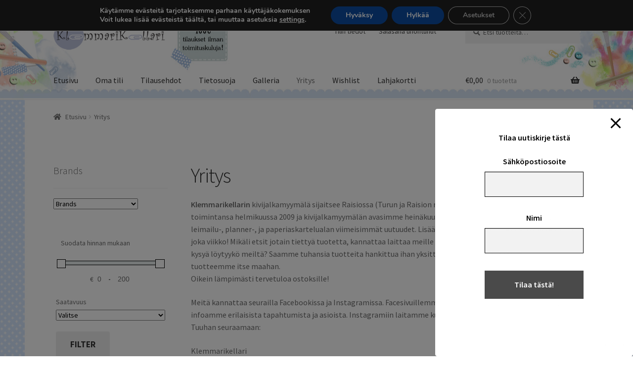

--- FILE ---
content_type: text/html; charset=utf-8
request_url: https://www.google.com/recaptcha/api2/anchor?ar=1&k=6LfNz1MqAAAAAIzVcohTF_pBz6UqQxvO-Za6Pmh1&co=aHR0cHM6Ly9rbGVtbWFyaWtlbGxhcmkuZmk6NDQz&hl=en&v=PoyoqOPhxBO7pBk68S4YbpHZ&size=invisible&anchor-ms=20000&execute-ms=30000&cb=9iin6rg5g9bq
body_size: 48669
content:
<!DOCTYPE HTML><html dir="ltr" lang="en"><head><meta http-equiv="Content-Type" content="text/html; charset=UTF-8">
<meta http-equiv="X-UA-Compatible" content="IE=edge">
<title>reCAPTCHA</title>
<style type="text/css">
/* cyrillic-ext */
@font-face {
  font-family: 'Roboto';
  font-style: normal;
  font-weight: 400;
  font-stretch: 100%;
  src: url(//fonts.gstatic.com/s/roboto/v48/KFO7CnqEu92Fr1ME7kSn66aGLdTylUAMa3GUBHMdazTgWw.woff2) format('woff2');
  unicode-range: U+0460-052F, U+1C80-1C8A, U+20B4, U+2DE0-2DFF, U+A640-A69F, U+FE2E-FE2F;
}
/* cyrillic */
@font-face {
  font-family: 'Roboto';
  font-style: normal;
  font-weight: 400;
  font-stretch: 100%;
  src: url(//fonts.gstatic.com/s/roboto/v48/KFO7CnqEu92Fr1ME7kSn66aGLdTylUAMa3iUBHMdazTgWw.woff2) format('woff2');
  unicode-range: U+0301, U+0400-045F, U+0490-0491, U+04B0-04B1, U+2116;
}
/* greek-ext */
@font-face {
  font-family: 'Roboto';
  font-style: normal;
  font-weight: 400;
  font-stretch: 100%;
  src: url(//fonts.gstatic.com/s/roboto/v48/KFO7CnqEu92Fr1ME7kSn66aGLdTylUAMa3CUBHMdazTgWw.woff2) format('woff2');
  unicode-range: U+1F00-1FFF;
}
/* greek */
@font-face {
  font-family: 'Roboto';
  font-style: normal;
  font-weight: 400;
  font-stretch: 100%;
  src: url(//fonts.gstatic.com/s/roboto/v48/KFO7CnqEu92Fr1ME7kSn66aGLdTylUAMa3-UBHMdazTgWw.woff2) format('woff2');
  unicode-range: U+0370-0377, U+037A-037F, U+0384-038A, U+038C, U+038E-03A1, U+03A3-03FF;
}
/* math */
@font-face {
  font-family: 'Roboto';
  font-style: normal;
  font-weight: 400;
  font-stretch: 100%;
  src: url(//fonts.gstatic.com/s/roboto/v48/KFO7CnqEu92Fr1ME7kSn66aGLdTylUAMawCUBHMdazTgWw.woff2) format('woff2');
  unicode-range: U+0302-0303, U+0305, U+0307-0308, U+0310, U+0312, U+0315, U+031A, U+0326-0327, U+032C, U+032F-0330, U+0332-0333, U+0338, U+033A, U+0346, U+034D, U+0391-03A1, U+03A3-03A9, U+03B1-03C9, U+03D1, U+03D5-03D6, U+03F0-03F1, U+03F4-03F5, U+2016-2017, U+2034-2038, U+203C, U+2040, U+2043, U+2047, U+2050, U+2057, U+205F, U+2070-2071, U+2074-208E, U+2090-209C, U+20D0-20DC, U+20E1, U+20E5-20EF, U+2100-2112, U+2114-2115, U+2117-2121, U+2123-214F, U+2190, U+2192, U+2194-21AE, U+21B0-21E5, U+21F1-21F2, U+21F4-2211, U+2213-2214, U+2216-22FF, U+2308-230B, U+2310, U+2319, U+231C-2321, U+2336-237A, U+237C, U+2395, U+239B-23B7, U+23D0, U+23DC-23E1, U+2474-2475, U+25AF, U+25B3, U+25B7, U+25BD, U+25C1, U+25CA, U+25CC, U+25FB, U+266D-266F, U+27C0-27FF, U+2900-2AFF, U+2B0E-2B11, U+2B30-2B4C, U+2BFE, U+3030, U+FF5B, U+FF5D, U+1D400-1D7FF, U+1EE00-1EEFF;
}
/* symbols */
@font-face {
  font-family: 'Roboto';
  font-style: normal;
  font-weight: 400;
  font-stretch: 100%;
  src: url(//fonts.gstatic.com/s/roboto/v48/KFO7CnqEu92Fr1ME7kSn66aGLdTylUAMaxKUBHMdazTgWw.woff2) format('woff2');
  unicode-range: U+0001-000C, U+000E-001F, U+007F-009F, U+20DD-20E0, U+20E2-20E4, U+2150-218F, U+2190, U+2192, U+2194-2199, U+21AF, U+21E6-21F0, U+21F3, U+2218-2219, U+2299, U+22C4-22C6, U+2300-243F, U+2440-244A, U+2460-24FF, U+25A0-27BF, U+2800-28FF, U+2921-2922, U+2981, U+29BF, U+29EB, U+2B00-2BFF, U+4DC0-4DFF, U+FFF9-FFFB, U+10140-1018E, U+10190-1019C, U+101A0, U+101D0-101FD, U+102E0-102FB, U+10E60-10E7E, U+1D2C0-1D2D3, U+1D2E0-1D37F, U+1F000-1F0FF, U+1F100-1F1AD, U+1F1E6-1F1FF, U+1F30D-1F30F, U+1F315, U+1F31C, U+1F31E, U+1F320-1F32C, U+1F336, U+1F378, U+1F37D, U+1F382, U+1F393-1F39F, U+1F3A7-1F3A8, U+1F3AC-1F3AF, U+1F3C2, U+1F3C4-1F3C6, U+1F3CA-1F3CE, U+1F3D4-1F3E0, U+1F3ED, U+1F3F1-1F3F3, U+1F3F5-1F3F7, U+1F408, U+1F415, U+1F41F, U+1F426, U+1F43F, U+1F441-1F442, U+1F444, U+1F446-1F449, U+1F44C-1F44E, U+1F453, U+1F46A, U+1F47D, U+1F4A3, U+1F4B0, U+1F4B3, U+1F4B9, U+1F4BB, U+1F4BF, U+1F4C8-1F4CB, U+1F4D6, U+1F4DA, U+1F4DF, U+1F4E3-1F4E6, U+1F4EA-1F4ED, U+1F4F7, U+1F4F9-1F4FB, U+1F4FD-1F4FE, U+1F503, U+1F507-1F50B, U+1F50D, U+1F512-1F513, U+1F53E-1F54A, U+1F54F-1F5FA, U+1F610, U+1F650-1F67F, U+1F687, U+1F68D, U+1F691, U+1F694, U+1F698, U+1F6AD, U+1F6B2, U+1F6B9-1F6BA, U+1F6BC, U+1F6C6-1F6CF, U+1F6D3-1F6D7, U+1F6E0-1F6EA, U+1F6F0-1F6F3, U+1F6F7-1F6FC, U+1F700-1F7FF, U+1F800-1F80B, U+1F810-1F847, U+1F850-1F859, U+1F860-1F887, U+1F890-1F8AD, U+1F8B0-1F8BB, U+1F8C0-1F8C1, U+1F900-1F90B, U+1F93B, U+1F946, U+1F984, U+1F996, U+1F9E9, U+1FA00-1FA6F, U+1FA70-1FA7C, U+1FA80-1FA89, U+1FA8F-1FAC6, U+1FACE-1FADC, U+1FADF-1FAE9, U+1FAF0-1FAF8, U+1FB00-1FBFF;
}
/* vietnamese */
@font-face {
  font-family: 'Roboto';
  font-style: normal;
  font-weight: 400;
  font-stretch: 100%;
  src: url(//fonts.gstatic.com/s/roboto/v48/KFO7CnqEu92Fr1ME7kSn66aGLdTylUAMa3OUBHMdazTgWw.woff2) format('woff2');
  unicode-range: U+0102-0103, U+0110-0111, U+0128-0129, U+0168-0169, U+01A0-01A1, U+01AF-01B0, U+0300-0301, U+0303-0304, U+0308-0309, U+0323, U+0329, U+1EA0-1EF9, U+20AB;
}
/* latin-ext */
@font-face {
  font-family: 'Roboto';
  font-style: normal;
  font-weight: 400;
  font-stretch: 100%;
  src: url(//fonts.gstatic.com/s/roboto/v48/KFO7CnqEu92Fr1ME7kSn66aGLdTylUAMa3KUBHMdazTgWw.woff2) format('woff2');
  unicode-range: U+0100-02BA, U+02BD-02C5, U+02C7-02CC, U+02CE-02D7, U+02DD-02FF, U+0304, U+0308, U+0329, U+1D00-1DBF, U+1E00-1E9F, U+1EF2-1EFF, U+2020, U+20A0-20AB, U+20AD-20C0, U+2113, U+2C60-2C7F, U+A720-A7FF;
}
/* latin */
@font-face {
  font-family: 'Roboto';
  font-style: normal;
  font-weight: 400;
  font-stretch: 100%;
  src: url(//fonts.gstatic.com/s/roboto/v48/KFO7CnqEu92Fr1ME7kSn66aGLdTylUAMa3yUBHMdazQ.woff2) format('woff2');
  unicode-range: U+0000-00FF, U+0131, U+0152-0153, U+02BB-02BC, U+02C6, U+02DA, U+02DC, U+0304, U+0308, U+0329, U+2000-206F, U+20AC, U+2122, U+2191, U+2193, U+2212, U+2215, U+FEFF, U+FFFD;
}
/* cyrillic-ext */
@font-face {
  font-family: 'Roboto';
  font-style: normal;
  font-weight: 500;
  font-stretch: 100%;
  src: url(//fonts.gstatic.com/s/roboto/v48/KFO7CnqEu92Fr1ME7kSn66aGLdTylUAMa3GUBHMdazTgWw.woff2) format('woff2');
  unicode-range: U+0460-052F, U+1C80-1C8A, U+20B4, U+2DE0-2DFF, U+A640-A69F, U+FE2E-FE2F;
}
/* cyrillic */
@font-face {
  font-family: 'Roboto';
  font-style: normal;
  font-weight: 500;
  font-stretch: 100%;
  src: url(//fonts.gstatic.com/s/roboto/v48/KFO7CnqEu92Fr1ME7kSn66aGLdTylUAMa3iUBHMdazTgWw.woff2) format('woff2');
  unicode-range: U+0301, U+0400-045F, U+0490-0491, U+04B0-04B1, U+2116;
}
/* greek-ext */
@font-face {
  font-family: 'Roboto';
  font-style: normal;
  font-weight: 500;
  font-stretch: 100%;
  src: url(//fonts.gstatic.com/s/roboto/v48/KFO7CnqEu92Fr1ME7kSn66aGLdTylUAMa3CUBHMdazTgWw.woff2) format('woff2');
  unicode-range: U+1F00-1FFF;
}
/* greek */
@font-face {
  font-family: 'Roboto';
  font-style: normal;
  font-weight: 500;
  font-stretch: 100%;
  src: url(//fonts.gstatic.com/s/roboto/v48/KFO7CnqEu92Fr1ME7kSn66aGLdTylUAMa3-UBHMdazTgWw.woff2) format('woff2');
  unicode-range: U+0370-0377, U+037A-037F, U+0384-038A, U+038C, U+038E-03A1, U+03A3-03FF;
}
/* math */
@font-face {
  font-family: 'Roboto';
  font-style: normal;
  font-weight: 500;
  font-stretch: 100%;
  src: url(//fonts.gstatic.com/s/roboto/v48/KFO7CnqEu92Fr1ME7kSn66aGLdTylUAMawCUBHMdazTgWw.woff2) format('woff2');
  unicode-range: U+0302-0303, U+0305, U+0307-0308, U+0310, U+0312, U+0315, U+031A, U+0326-0327, U+032C, U+032F-0330, U+0332-0333, U+0338, U+033A, U+0346, U+034D, U+0391-03A1, U+03A3-03A9, U+03B1-03C9, U+03D1, U+03D5-03D6, U+03F0-03F1, U+03F4-03F5, U+2016-2017, U+2034-2038, U+203C, U+2040, U+2043, U+2047, U+2050, U+2057, U+205F, U+2070-2071, U+2074-208E, U+2090-209C, U+20D0-20DC, U+20E1, U+20E5-20EF, U+2100-2112, U+2114-2115, U+2117-2121, U+2123-214F, U+2190, U+2192, U+2194-21AE, U+21B0-21E5, U+21F1-21F2, U+21F4-2211, U+2213-2214, U+2216-22FF, U+2308-230B, U+2310, U+2319, U+231C-2321, U+2336-237A, U+237C, U+2395, U+239B-23B7, U+23D0, U+23DC-23E1, U+2474-2475, U+25AF, U+25B3, U+25B7, U+25BD, U+25C1, U+25CA, U+25CC, U+25FB, U+266D-266F, U+27C0-27FF, U+2900-2AFF, U+2B0E-2B11, U+2B30-2B4C, U+2BFE, U+3030, U+FF5B, U+FF5D, U+1D400-1D7FF, U+1EE00-1EEFF;
}
/* symbols */
@font-face {
  font-family: 'Roboto';
  font-style: normal;
  font-weight: 500;
  font-stretch: 100%;
  src: url(//fonts.gstatic.com/s/roboto/v48/KFO7CnqEu92Fr1ME7kSn66aGLdTylUAMaxKUBHMdazTgWw.woff2) format('woff2');
  unicode-range: U+0001-000C, U+000E-001F, U+007F-009F, U+20DD-20E0, U+20E2-20E4, U+2150-218F, U+2190, U+2192, U+2194-2199, U+21AF, U+21E6-21F0, U+21F3, U+2218-2219, U+2299, U+22C4-22C6, U+2300-243F, U+2440-244A, U+2460-24FF, U+25A0-27BF, U+2800-28FF, U+2921-2922, U+2981, U+29BF, U+29EB, U+2B00-2BFF, U+4DC0-4DFF, U+FFF9-FFFB, U+10140-1018E, U+10190-1019C, U+101A0, U+101D0-101FD, U+102E0-102FB, U+10E60-10E7E, U+1D2C0-1D2D3, U+1D2E0-1D37F, U+1F000-1F0FF, U+1F100-1F1AD, U+1F1E6-1F1FF, U+1F30D-1F30F, U+1F315, U+1F31C, U+1F31E, U+1F320-1F32C, U+1F336, U+1F378, U+1F37D, U+1F382, U+1F393-1F39F, U+1F3A7-1F3A8, U+1F3AC-1F3AF, U+1F3C2, U+1F3C4-1F3C6, U+1F3CA-1F3CE, U+1F3D4-1F3E0, U+1F3ED, U+1F3F1-1F3F3, U+1F3F5-1F3F7, U+1F408, U+1F415, U+1F41F, U+1F426, U+1F43F, U+1F441-1F442, U+1F444, U+1F446-1F449, U+1F44C-1F44E, U+1F453, U+1F46A, U+1F47D, U+1F4A3, U+1F4B0, U+1F4B3, U+1F4B9, U+1F4BB, U+1F4BF, U+1F4C8-1F4CB, U+1F4D6, U+1F4DA, U+1F4DF, U+1F4E3-1F4E6, U+1F4EA-1F4ED, U+1F4F7, U+1F4F9-1F4FB, U+1F4FD-1F4FE, U+1F503, U+1F507-1F50B, U+1F50D, U+1F512-1F513, U+1F53E-1F54A, U+1F54F-1F5FA, U+1F610, U+1F650-1F67F, U+1F687, U+1F68D, U+1F691, U+1F694, U+1F698, U+1F6AD, U+1F6B2, U+1F6B9-1F6BA, U+1F6BC, U+1F6C6-1F6CF, U+1F6D3-1F6D7, U+1F6E0-1F6EA, U+1F6F0-1F6F3, U+1F6F7-1F6FC, U+1F700-1F7FF, U+1F800-1F80B, U+1F810-1F847, U+1F850-1F859, U+1F860-1F887, U+1F890-1F8AD, U+1F8B0-1F8BB, U+1F8C0-1F8C1, U+1F900-1F90B, U+1F93B, U+1F946, U+1F984, U+1F996, U+1F9E9, U+1FA00-1FA6F, U+1FA70-1FA7C, U+1FA80-1FA89, U+1FA8F-1FAC6, U+1FACE-1FADC, U+1FADF-1FAE9, U+1FAF0-1FAF8, U+1FB00-1FBFF;
}
/* vietnamese */
@font-face {
  font-family: 'Roboto';
  font-style: normal;
  font-weight: 500;
  font-stretch: 100%;
  src: url(//fonts.gstatic.com/s/roboto/v48/KFO7CnqEu92Fr1ME7kSn66aGLdTylUAMa3OUBHMdazTgWw.woff2) format('woff2');
  unicode-range: U+0102-0103, U+0110-0111, U+0128-0129, U+0168-0169, U+01A0-01A1, U+01AF-01B0, U+0300-0301, U+0303-0304, U+0308-0309, U+0323, U+0329, U+1EA0-1EF9, U+20AB;
}
/* latin-ext */
@font-face {
  font-family: 'Roboto';
  font-style: normal;
  font-weight: 500;
  font-stretch: 100%;
  src: url(//fonts.gstatic.com/s/roboto/v48/KFO7CnqEu92Fr1ME7kSn66aGLdTylUAMa3KUBHMdazTgWw.woff2) format('woff2');
  unicode-range: U+0100-02BA, U+02BD-02C5, U+02C7-02CC, U+02CE-02D7, U+02DD-02FF, U+0304, U+0308, U+0329, U+1D00-1DBF, U+1E00-1E9F, U+1EF2-1EFF, U+2020, U+20A0-20AB, U+20AD-20C0, U+2113, U+2C60-2C7F, U+A720-A7FF;
}
/* latin */
@font-face {
  font-family: 'Roboto';
  font-style: normal;
  font-weight: 500;
  font-stretch: 100%;
  src: url(//fonts.gstatic.com/s/roboto/v48/KFO7CnqEu92Fr1ME7kSn66aGLdTylUAMa3yUBHMdazQ.woff2) format('woff2');
  unicode-range: U+0000-00FF, U+0131, U+0152-0153, U+02BB-02BC, U+02C6, U+02DA, U+02DC, U+0304, U+0308, U+0329, U+2000-206F, U+20AC, U+2122, U+2191, U+2193, U+2212, U+2215, U+FEFF, U+FFFD;
}
/* cyrillic-ext */
@font-face {
  font-family: 'Roboto';
  font-style: normal;
  font-weight: 900;
  font-stretch: 100%;
  src: url(//fonts.gstatic.com/s/roboto/v48/KFO7CnqEu92Fr1ME7kSn66aGLdTylUAMa3GUBHMdazTgWw.woff2) format('woff2');
  unicode-range: U+0460-052F, U+1C80-1C8A, U+20B4, U+2DE0-2DFF, U+A640-A69F, U+FE2E-FE2F;
}
/* cyrillic */
@font-face {
  font-family: 'Roboto';
  font-style: normal;
  font-weight: 900;
  font-stretch: 100%;
  src: url(//fonts.gstatic.com/s/roboto/v48/KFO7CnqEu92Fr1ME7kSn66aGLdTylUAMa3iUBHMdazTgWw.woff2) format('woff2');
  unicode-range: U+0301, U+0400-045F, U+0490-0491, U+04B0-04B1, U+2116;
}
/* greek-ext */
@font-face {
  font-family: 'Roboto';
  font-style: normal;
  font-weight: 900;
  font-stretch: 100%;
  src: url(//fonts.gstatic.com/s/roboto/v48/KFO7CnqEu92Fr1ME7kSn66aGLdTylUAMa3CUBHMdazTgWw.woff2) format('woff2');
  unicode-range: U+1F00-1FFF;
}
/* greek */
@font-face {
  font-family: 'Roboto';
  font-style: normal;
  font-weight: 900;
  font-stretch: 100%;
  src: url(//fonts.gstatic.com/s/roboto/v48/KFO7CnqEu92Fr1ME7kSn66aGLdTylUAMa3-UBHMdazTgWw.woff2) format('woff2');
  unicode-range: U+0370-0377, U+037A-037F, U+0384-038A, U+038C, U+038E-03A1, U+03A3-03FF;
}
/* math */
@font-face {
  font-family: 'Roboto';
  font-style: normal;
  font-weight: 900;
  font-stretch: 100%;
  src: url(//fonts.gstatic.com/s/roboto/v48/KFO7CnqEu92Fr1ME7kSn66aGLdTylUAMawCUBHMdazTgWw.woff2) format('woff2');
  unicode-range: U+0302-0303, U+0305, U+0307-0308, U+0310, U+0312, U+0315, U+031A, U+0326-0327, U+032C, U+032F-0330, U+0332-0333, U+0338, U+033A, U+0346, U+034D, U+0391-03A1, U+03A3-03A9, U+03B1-03C9, U+03D1, U+03D5-03D6, U+03F0-03F1, U+03F4-03F5, U+2016-2017, U+2034-2038, U+203C, U+2040, U+2043, U+2047, U+2050, U+2057, U+205F, U+2070-2071, U+2074-208E, U+2090-209C, U+20D0-20DC, U+20E1, U+20E5-20EF, U+2100-2112, U+2114-2115, U+2117-2121, U+2123-214F, U+2190, U+2192, U+2194-21AE, U+21B0-21E5, U+21F1-21F2, U+21F4-2211, U+2213-2214, U+2216-22FF, U+2308-230B, U+2310, U+2319, U+231C-2321, U+2336-237A, U+237C, U+2395, U+239B-23B7, U+23D0, U+23DC-23E1, U+2474-2475, U+25AF, U+25B3, U+25B7, U+25BD, U+25C1, U+25CA, U+25CC, U+25FB, U+266D-266F, U+27C0-27FF, U+2900-2AFF, U+2B0E-2B11, U+2B30-2B4C, U+2BFE, U+3030, U+FF5B, U+FF5D, U+1D400-1D7FF, U+1EE00-1EEFF;
}
/* symbols */
@font-face {
  font-family: 'Roboto';
  font-style: normal;
  font-weight: 900;
  font-stretch: 100%;
  src: url(//fonts.gstatic.com/s/roboto/v48/KFO7CnqEu92Fr1ME7kSn66aGLdTylUAMaxKUBHMdazTgWw.woff2) format('woff2');
  unicode-range: U+0001-000C, U+000E-001F, U+007F-009F, U+20DD-20E0, U+20E2-20E4, U+2150-218F, U+2190, U+2192, U+2194-2199, U+21AF, U+21E6-21F0, U+21F3, U+2218-2219, U+2299, U+22C4-22C6, U+2300-243F, U+2440-244A, U+2460-24FF, U+25A0-27BF, U+2800-28FF, U+2921-2922, U+2981, U+29BF, U+29EB, U+2B00-2BFF, U+4DC0-4DFF, U+FFF9-FFFB, U+10140-1018E, U+10190-1019C, U+101A0, U+101D0-101FD, U+102E0-102FB, U+10E60-10E7E, U+1D2C0-1D2D3, U+1D2E0-1D37F, U+1F000-1F0FF, U+1F100-1F1AD, U+1F1E6-1F1FF, U+1F30D-1F30F, U+1F315, U+1F31C, U+1F31E, U+1F320-1F32C, U+1F336, U+1F378, U+1F37D, U+1F382, U+1F393-1F39F, U+1F3A7-1F3A8, U+1F3AC-1F3AF, U+1F3C2, U+1F3C4-1F3C6, U+1F3CA-1F3CE, U+1F3D4-1F3E0, U+1F3ED, U+1F3F1-1F3F3, U+1F3F5-1F3F7, U+1F408, U+1F415, U+1F41F, U+1F426, U+1F43F, U+1F441-1F442, U+1F444, U+1F446-1F449, U+1F44C-1F44E, U+1F453, U+1F46A, U+1F47D, U+1F4A3, U+1F4B0, U+1F4B3, U+1F4B9, U+1F4BB, U+1F4BF, U+1F4C8-1F4CB, U+1F4D6, U+1F4DA, U+1F4DF, U+1F4E3-1F4E6, U+1F4EA-1F4ED, U+1F4F7, U+1F4F9-1F4FB, U+1F4FD-1F4FE, U+1F503, U+1F507-1F50B, U+1F50D, U+1F512-1F513, U+1F53E-1F54A, U+1F54F-1F5FA, U+1F610, U+1F650-1F67F, U+1F687, U+1F68D, U+1F691, U+1F694, U+1F698, U+1F6AD, U+1F6B2, U+1F6B9-1F6BA, U+1F6BC, U+1F6C6-1F6CF, U+1F6D3-1F6D7, U+1F6E0-1F6EA, U+1F6F0-1F6F3, U+1F6F7-1F6FC, U+1F700-1F7FF, U+1F800-1F80B, U+1F810-1F847, U+1F850-1F859, U+1F860-1F887, U+1F890-1F8AD, U+1F8B0-1F8BB, U+1F8C0-1F8C1, U+1F900-1F90B, U+1F93B, U+1F946, U+1F984, U+1F996, U+1F9E9, U+1FA00-1FA6F, U+1FA70-1FA7C, U+1FA80-1FA89, U+1FA8F-1FAC6, U+1FACE-1FADC, U+1FADF-1FAE9, U+1FAF0-1FAF8, U+1FB00-1FBFF;
}
/* vietnamese */
@font-face {
  font-family: 'Roboto';
  font-style: normal;
  font-weight: 900;
  font-stretch: 100%;
  src: url(//fonts.gstatic.com/s/roboto/v48/KFO7CnqEu92Fr1ME7kSn66aGLdTylUAMa3OUBHMdazTgWw.woff2) format('woff2');
  unicode-range: U+0102-0103, U+0110-0111, U+0128-0129, U+0168-0169, U+01A0-01A1, U+01AF-01B0, U+0300-0301, U+0303-0304, U+0308-0309, U+0323, U+0329, U+1EA0-1EF9, U+20AB;
}
/* latin-ext */
@font-face {
  font-family: 'Roboto';
  font-style: normal;
  font-weight: 900;
  font-stretch: 100%;
  src: url(//fonts.gstatic.com/s/roboto/v48/KFO7CnqEu92Fr1ME7kSn66aGLdTylUAMa3KUBHMdazTgWw.woff2) format('woff2');
  unicode-range: U+0100-02BA, U+02BD-02C5, U+02C7-02CC, U+02CE-02D7, U+02DD-02FF, U+0304, U+0308, U+0329, U+1D00-1DBF, U+1E00-1E9F, U+1EF2-1EFF, U+2020, U+20A0-20AB, U+20AD-20C0, U+2113, U+2C60-2C7F, U+A720-A7FF;
}
/* latin */
@font-face {
  font-family: 'Roboto';
  font-style: normal;
  font-weight: 900;
  font-stretch: 100%;
  src: url(//fonts.gstatic.com/s/roboto/v48/KFO7CnqEu92Fr1ME7kSn66aGLdTylUAMa3yUBHMdazQ.woff2) format('woff2');
  unicode-range: U+0000-00FF, U+0131, U+0152-0153, U+02BB-02BC, U+02C6, U+02DA, U+02DC, U+0304, U+0308, U+0329, U+2000-206F, U+20AC, U+2122, U+2191, U+2193, U+2212, U+2215, U+FEFF, U+FFFD;
}

</style>
<link rel="stylesheet" type="text/css" href="https://www.gstatic.com/recaptcha/releases/PoyoqOPhxBO7pBk68S4YbpHZ/styles__ltr.css">
<script nonce="0IrSUmGYl8f-jGYjbjcEFQ" type="text/javascript">window['__recaptcha_api'] = 'https://www.google.com/recaptcha/api2/';</script>
<script type="text/javascript" src="https://www.gstatic.com/recaptcha/releases/PoyoqOPhxBO7pBk68S4YbpHZ/recaptcha__en.js" nonce="0IrSUmGYl8f-jGYjbjcEFQ">
      
    </script></head>
<body><div id="rc-anchor-alert" class="rc-anchor-alert"></div>
<input type="hidden" id="recaptcha-token" value="[base64]">
<script type="text/javascript" nonce="0IrSUmGYl8f-jGYjbjcEFQ">
      recaptcha.anchor.Main.init("[\x22ainput\x22,[\x22bgdata\x22,\x22\x22,\[base64]/[base64]/UltIKytdPWE6KGE8MjA0OD9SW0grK109YT4+NnwxOTI6KChhJjY0NTEyKT09NTUyOTYmJnErMTxoLmxlbmd0aCYmKGguY2hhckNvZGVBdChxKzEpJjY0NTEyKT09NTYzMjA/[base64]/MjU1OlI/[base64]/[base64]/[base64]/[base64]/[base64]/[base64]/[base64]/[base64]/[base64]/[base64]\x22,\[base64]\x22,\x22wrVvei0ow4wuw4zDmsOYC8Obw7fCkBDDg38yWlHDkcK+NDtIw6/CrTfCqcKlwoQBewvDmMO8FnPCr8O1O04/fcK7S8Oiw6B3RUzDpMOfw5rDpSbCnsO1fsKISsKLYMOwXhM9BsKCwoDDr1sMwpMICm3DmQrDvzvCpsOqATImw53DhcOkworCvsOowrMSwqw7w4o7w6RhwocywpnDncK4w796wpZrbXXCm8KkwpUGwqN4w6tYMcONBcKhw6jCssO1w7M2FX3DssO+w67Ct2fDm8K/w6DClMOHwr8ITcOAdcKqc8O3VMKXwrI9XcOSawtgw7DDmhkOw5daw7PDmibDksOFeMOUBjfDosKBw4TDhThywqg3Ox47w4IVTMKgMsONw6Z2Lzx+wp1IMQDCvUNYVcOHXzAabsKxw6/ClhpFR8KJSsKJa8OeNjfDjlXDh8OUwr/Ch8KqwqHDmcO/V8KPwp4pUMKpw4wJwqfChy4VwpRmw5fDmzLDoi0vB8OELcOKTylQwo0aaMK8EsO5eTVfFn7DnDnDlkTCoivDo8OsY8Oswo3DqjFswpMtf8KIEQfCncOOw4RQWUVxw7I5w5ZcYMOQwpsIIlHDhyQ2wr9VwrQ0ZWEpw6nDs8OcR3/ChjfCusKCWsK/C8KFAyJ7fsKvw5zCocKnwq9CW8KQw451Ejk5RjvDm8KuwpJ7wqELMsKuw6QkM1lUKBfDuRlTwp7CgMKRw5DChXlRw4MUcBjCsMKRO1dHwp/CssKOcDZRPkDDtcOYw5AMw5HDqsK3OkEFwpZiQsOzWMKcehrDpwkBw6hSw5DDp8KgN8OKbQccw5TCvnlgw7TDtsOkwpzCk101bTPCtMKww4ZrDmhGAMKlCg9Ow4ZvwowWd03DqsOEA8Onwqh4w7tEwrczw61UwpwVw4PCo1nCt2U+EMOwFQc4RcOmNcOuNB/CkT4rPnNVMS4rB8K6wrl0w58jwo/DgsOxEsKfOMO8w4zCl8OZfELDpMKfw6vDuSo6wo5jw4vCq8KwC8K+EMOUADJ6wqVJb8O5HkkzwqzDuRbDpEZpwpZgLDDDs8KzJWVqOAPDk8OCwrM7P8KFw4HCmMObw6bDpwMLY1nCjMKswo3Dn0AvwrTDsMO3wpQPwo/DrMKxwprCl8KsRRYawqLClmLDkk4ywpbCl8KHwoY+LMKHw4dhCcKewqMyMMKbwrDCjMKsaMO0PsKEw5fCjX/DscKDw7olXcOPOsK8VsOcw7nCncOpCcOiXBjDvjQbw65Bw7LDrMOrJcOoIsOjJsOaK3EYVS3CjQbCi8K8PS5Ow5Evw4fDhW9tKwLCjQtodsOnL8Olw5nDlcOfwo3CpAbCj2rDmmtgw5nCpg/CrsOswo3DoC/Dq8K1wrxIw6d/w5s6w7Q6DQ/[base64]/DrSlvwqzCpcKIcsOXw6LDq8KKScK0w59JfsOEQsKfD8KTOmICwqdlw6BCw5R5wpfDtEFgwpMWbE7CinYNw57DpMO2PCokS0NaYjrDpMOQwpXCuDstw7QePjxLMEZmwpspXXcpPxkQEnvCpxt7w5vDggLCgcKRw7fCjHJ/[base64]/[base64]/w6XDuHnCi8Otwp/[base64]/DjcKDw6NwZcO1FMOZBMO3HsKRw7HCoiUrw7rCv8KbGMKMw4d1JsOFVhRUBmVYwoRBwphiFsOOBX3CpCMlJMOBwrHDv8Kww44KKT/DtMOHZk1LBMKGwrTCnMK4w6zDuMOqwrPDscOnw4PCk3FHT8K/w4oQIBRWw6TDtDHCvsOCw4vDhcK4eMOswqrDq8KlwqTCnRxswognbcKOwoh7wqljw73DssO/DWPCpHzCpgB5wrEiF8OKwrXDosKHfcOgwo7CrcKfw7ZEJijDjMKlworCt8OWQWrDrlN/wqrDqDQuw7/CknLDvH9/fR5XUMOWGHdZXUDDgXHCssO0woDCs8OEI2PCvmPCnkoQfyTCsMOSw58fw7sFwrFfwoJfQjjDl1zDvsOefcOTB8K/RRkpw53CjkgNw5/CgGrCpcKHacOZZiHCrMOgwrPDtsKmw4oSw4PCrsO9wqDDslg+wq5qFSjDkcKbw6jCtcKdeS8rIgkwwpwLS8KpwoVjG8Ozwr/CtsO6wqfDhsKyw7lGw7HDoMOcw7tvwq97wq/CjQA/[base64]/wqrCpMOGCMOjZT/[base64]/Crn/CnMOECDxCSsKlM8KdU116SmXDhsOuQcK4w4INYsKZwo1MwrB+woEyRcKlwqbCsMO3wpMHBsKUP8OXbwjCnsKBwpXDnsOHw6LDplceAMOmw6zDq1Y/w47CvMOJFcOYwrvCqcOfWS1Qw5rCgWBTwozCkMOtJn8PDMO1RBTDqcO+wqrDkgEHD8KUFFjCo8K8ahwtQMO4ODNMw6vClFgxw5phDELDlsKSwoLCrcOCw4DDm8OGacObw6HClMKWQMO/w47DrsKOwpfDhHQ1aMOqwqDDvMKaw4cbHRBYdcO3w6HDnAN9w4Bkw7nDkG1ZwqfDkUTCvsK/w6XDt8OrwoPDh8OccMKQAcKHYsKfw7AXw4kzw6cvw5fDisKAw69qJsKwXzfDoCzCngrCqcKWw53ClCrCpsK/UmhSQHbDoDrDjMO0X8KaUn3CucOhAnM3RcOpe0fCmsKPG8Ozw5BrYUk2w73Dn8KPwrzDtwozw5XDrMOPaMKmKcOSAz/[base64]/[base64]/[base64]/DjQfDjSrDuQ/ChMOnWEbDrsOcw4RsZ3TDqzDCn3/DvDbDl1wKwqXCuMKmL18Cwr8Rw5XDgcOvw4kkUMKrDsK0wplFwq9YBcKiw4PCm8Ocw6ZvQMOSUBLCsBHDjMKDW03CmT1FBsOewoIJw4/CosKrFijDogkrPMKuAsOiCEEaw5owEsO0HMOJb8O1wol9wp5dbcO7w68NCCZ1woN1YcKmwqQYw7kpw4rCsEFOLcOowpgcw6ISw6DDrsOdwp3CgcKwT8KjQT0ewrR/[base64]/DmnCoDbCjsO7w4nCmsKjw4HCh0jDhMO3wq8FZ8KRRcKff1Yfw6lcw7AXSHkxBMOzUjnDtR3CtsO1YCDCpB3DuWYMMMOKwo/ChsKEwpJjwrlMwoheVMKzWMODWMKzwokPe8Kew4dPMALCu8KuacKWwrPCksODNsKHEyPCqFUQw4R2TxLChC5iI8KMwr7Cv2nDuRlHBMOVdmfCtirCtMOmTcORwrTDhHEDBMOlHsKfwqVKwrfDnWrDqzElw6vCq8KIUMONJMODw653w7hUfMOyGQgAw4EZMx/[base64]/MjTCq8OTbypTOENlwqhTwqDCqGTDgXw7w7E1M8O+GcK2wpVWEMOvKj9EwrbCvsK+K8O9woPDpz5SDcKVwrHCocOwTnXDs8O0ccKDw6DDnsKue8O/VMOMw5nDiEkgwpFDw6zCuTxiSMKkFBg1w5zDqSbCmcOnJsOdbcOmwozClsOJb8Owwr3DgcOpwpVVf00RwqbCm8K0w7Jpe8OZcMKbwoRYZsOqwoZxw7vCn8OEIsORw7jDgMKzEXLDqgbDtcKow4jCgMK3Z3NaL8KScsK8wq5gwqA8DF8cIDJUwpDDkUrCocKnX1LDun/CkhA5EVbCpygHGMOBP8O1BT7CrEnDusO8wq1ewrMLWiPCuMK3w6ogAnnCgy3DtnBaC8Oyw5/DvhNAw7vCjMOFOV4uw7PCs8OkaVjCo2oow6xQbMKuKsK2wpHDnl3DgcOxwqzCi8Kjw6FQSsOIw43Cr1MUwprDr8OVOHTChhJuQxLCnmbCqsOnw61RciPDhDDDnsO7wrYjwrzDuXrDiwIDwqXCin3CucOiOAE+IjLCrB/Dv8OXwqXCocKRKWnCt1nDjsO8R8OGw6HCmAJuw4gJfMKmXwk2X8ONw5Vkwo3DoGIYTsKwBwh4w7nDt8KswqnDnsKGwr7Ck8KOw50mCMK8wqd/wpLCj8KUFGclw5rDiMK/wpbCocKUacKiw4c1InBIw4cpwqR8ZEJxw6I4I8KxwrgSMxzDoiJ3SH3CscOdw4nDjsO0w6NAMErDpSDCngbDscOVATDCuivCmcK7w71vw7TDsMKGfsOEwo4nR1Vxw5LDmsOaJhhEesO/bMOwJ1XDjcO9woNCPMORAXQuwqvCvMOuYcOcw5rCv23Cp0s1Gyx4ZQ/CisOcwqzCnHdDacOhE8KNw6bDoMOocMOww64bfcOUwqtmw54Wwq/ChMK3OsOhwpTDgsKqO8OLw47DpMObw5jDskbDgypnw6hvKMKPw4TCr8KPZcOhw7bDpcO/Ah8ww73CrMOYAcKwOsKowoQOb8OJPsKXwoduLMOFUnRBw4XCgsOrBGwvDcKNw5fDsSxNCm/CrsOZRMKQRkxRQzPDjcO0InlmPVg1BsOge1HCm8K7ccKiPMOHwrXCu8OBcWHCmm1qwrXDrMOuwqnCq8O8bgvDkXjDosOcw5gxdwvCrMOaw6nChMOdLMK6w549MlbCuFpPVAbDosORGhLDhn7DoQR8wpFjWh/ClFA2wp7DmhQ3wrbCuMOew5jCrDbCgsKIw5VmwqnDjMOnw6Imw4xQwrLDhBPChcOpZFZResKJCxExSsOVwrnCtMO7w4/CoMK0w4DCm8KHc0rDoMOZwqvDusOpGWscw550FDVHHcOnE8OcYcKFw6tPw51PQxASw6fDpk1xwqoXw6jCljIYwpfDmMOJwpHCuzxlXCFYbibDiMKREDw1wr5Qa8KSw4hZXsOlP8K6w5XCpynDocKLwrjDth5GwprCuirCkMK4bMKzw5rCjCZWw4t/[base64]/[base64]/DucOOwoVow4rDrcO4w6rCt8OpwpLCpSrCgn8YKUJmw6nCjsOUDS/DocOqwphjwpvDp8Oawo/Ck8O0w4DCvMOqwojCgMK8GMOeS8KLwonCp19Jw7LDnAEtYsO1Ig0+NcOUwoVTwohow5nDvsOFEVRkw6EoMcKKwoJ6w73DtG/CgHzCq1kxwqfCmU9bw6x8E1PCk33DtcKkP8OvBRpxZMKdT8OgLB3Csz/DusK6dCTDm8O9worCmykiWMOqS8Osw7UtfMONwqvCqhZuw63CmcOAJzrDsBDCisOXw4vDjF3DvnokS8KyBiDDgVzCjcOXw70iaMKdRTcTa8KEw53CkRXDk8K8WcKHw6/[base64]/DnGbCpD3CrGtPw73CkcO3LWPCpC5fbArChl/Cp2Y4wqtWw4zDgsKNw4jDk1LDncKAw7TCl8ONw5lPPMOzAsOhMBBxMnoDdMK8w61Qwpx7w4Amw6w3w4g4w5B2w5bClMKGKRdkwqdafT7DsMKoM8Kvw7/DrMKnZMODSCHDqAbDkcKKQy/[base64]/CglB/wovDtMKkMhHDrU3CoMO8C3HDuiHCq8KrEsORQcO0w7HDmcKQw5EVw6jCq8KXWCTCtDLCqT7CnWtJw6vDmgotdmsVLcOcfsK9w6XDmMOZLMOmwpZFLMKrwqXCg8KOw6/DnsKWwqHCggfCgxrCmkFABHLDlGjCqRbCscKmH8KMcBF9N2vCisOmLHLDscOQw47DrMOkDx4dwrfDhyDCssKnw71/w5BpVcKRFsKSVsKYByrDpG/CtMOWEGBlwrRuwr1Ow4bDrH8dPUEXPMKow7R5OHLCpsOaasOlRcK7w44cw4/DnH3DmWLCl33Cg8KSO8KDWkdtFiEbSsKeGMKhRcO8OkgBw6TCgErDjcOqd8KwwpHChsONwrVDSsK+wpjCribCr8ORwp7CsBEowqhfw6rCu8Kaw47Clm/[base64]/w6slwr/CpcOZA8O6wrhyXFpSw6XDuXrCj8KRQExAw5bCowwjNcK5CB86FChPFcOXwpzDuMKbdsKFwpvDgjrDtAPCuBsQw5HCsn3DohnDvsOLIFk4wpvCvxTDkTnDrMKtUG4wecKwwq5ULQnDscKYw5fCgcKkdsOlwoZocwMiRhXCpj/[base64]/[base64]/Dqk3CmcKNw4jCrMKZKWbDiDQJwqMhw5hIwq9uwodwQ8KULFhZGhbChsO5w6gow6I0VMOswrIdwqXDtH3CosOwf8KdwrbDgsKtA8K/w4nCmcO8aMKLbsKqw4zCg8Okwo03woRIwonDuS4iwpbCqFfDjMOwwrELw4TCgsOmDizCrsOSShXDn0zDuMK7Ug/Dk8O0wpHDiwAwwq15w6YcHMK6CEl7eiUWw5Fdwr3DkCsrVcODPMKvdcO5w4fDo8OLCCDCo8OvM8KUAMK5wpk3w5x1w7bCnMOqw6tNwq7Dn8KJwoFpwp3CsEHCmmtdw4Y0wq8Ew4/DohwHXsKVw67DpcOKRW4LBMKjw5pjw7jCqT8/w77DvsOLwrvCvsKpwpPDuMKzCsKOw791wqY9w74DwqjCn2scw4DCpFnDqF7DhUhyQcKEw45zw5IzUsKfwqrCpsOGDC/Ds3xzdRrDr8OTKMKCw4XDsjbCqyIMXcKuwqg/[base64]/DscOBSisEOX57w4FSGUDDlMKpXMKowrXDpFfCksKdwrjDjMKNwrLDiCPChcO1ClPDhMKbwpnDjsKhwrDDjcKkJy/CoirDk8OGw6XCjcOTS8ONwoPCqE8cLUAeHMOFWXVQK8OsIcObAmp1wrzCkcOtMcKqX14OwoPDn1VQwrocAsKrw5rCpXc3w6QnCsKMwqHCpsOZw6HCvMK6JMK9eQlhNC/[base64]/DhEJqUsO8wo18w47DsFfCrU8LwonCsMOiw7HCncK7w7tGEy12Rh/CiRVZCMKKbWbDjsKSYSwrNMOuwo8kJXoVTMO0w4HDkRnDisOlV8O/[base64]/CvVPDi8K5wrUgd8K/fMKGw55CN8KbL8OHw5vDqVHCt8Ofw5I1SsOpQxkKBMOawr/Cv8K/w5TCmkVJw6V+w4zCuGUEaB9+w4fChynDlk4LdToBaiF8w7bDikFWJzd5W8KOw50kw5/[base64]/ClnzDvsK5w4zCi8OFw6/CqcOIRMK7wrLDnjjDgRPDo0INwrXDi8OnR8OmLcKAJB4wwrUBw7cidhjCmzVPw4fChDDDgGtewqPDrjrDj2Ncw5zDgnolw7Efw5XDmxHCvGYqw6DCgyBDQHNVXWPDixkDOcO4Cn/CjMOIfsO/[base64]/w6nDt8OiTmYdTsK6wr/DhcOsw5ESJzg3w7prQUDCtAvDpcOYw6XCgMKuV8KAYQzDnX4ywpo+w4powoTCignDlcO/ZWzDqELDusK1w6jDjzDDt2jCoMOewppCEC7Cun4xwrdMw4x0w4ZiB8OTCiBpw7/Cn8Krw6HCmArCtyvCs0zCsGbCojp/VsOIGwZfJsKZwrnDiC01w7XCtznDtsKTd8OmcmjDqcKPwr/CoQ/DrEV9w4rCrl4/QU8QwpIJN8KuAcOiw7PDgVDCj1vDrMKxb8KyEzQNZTQzw4zDr8Kzw5fCpVJgRTzDlBh5H8OGdC9UfwLCl3/DiTxTw7I9wog0fcK9wqJIw4QMwrVTV8OHV2k8GwvDoEHCrzcoYCEkAQPDgsKtwpMXw4zDlMOow7srwqjDsMK1aQZewozCvRHCk15DXcOwLcKiwrTChcKiwqzCncK5fUHDg8OxSynDoDN2PXFIwotqwoocw4vCrcKhwpPCk8KkwqcnYB3DnUYxw6/ChMKgbwY1w7R1w7IAw6PCvsK1wrfDkcOoPyQXwrkxwqFnRiDCvsKvw4QAwopAwolIRR/DlsK0CjMAOCLClMKvE8OnwqXDo8OYc8KwwpInJcKAwqkTwqLCnMKpentdwo0Vw5tkwp1Jw7/[base64]/[base64]/Dm8O1FMOvw7lySMK/w59FFyHCkSPCri3Cin/CtsOMYxfDoMOcP8Kqw4kfaMO/DSjCsMKtFi8mWsKmCC1iw48sdsKlew3DssOMwrDCsDFAdMKoBDITwqIxw7HCssOUJMKiRsOxw5xDw4/Ck8Kbw4nCpmQHWMKrwoZEwrzCt2wuwpLCjxzCu8Klwp9+wr/DuRLDrRVGw4VpEcKcw5jDi2fCgsKlwpLDncOEw7JXJcOQwox7N8KmVcOtZsKiwqTCsQ5Yw7ISSHosWFwcEjXDs8OhcgDDisO2OcOhwrjChUHDtsKlSTkfK8OedzUrRcOoIhXDpyELHcK+w4jDscKXa1bDtkfDh8OXw4TCrcOxecOow6bCqwHCoMKHw45/wrkIDgvChB8qwr51wrlrDHktwp3Cv8KqN8OEeHLDuGMwwoXDjMOPw5rDkWJGw7DDssK+XMKPLCVcbETDq1IkWMKDwpXDl3U0N2Z/bQLCl1HDuR8Twpo5P0PCtzPDpGxCA8Ojw73CumzDmsOdR1Fnw6cjU2tbwrbDhcOlwr1/wqMgwqBJw6TDkj0rWmjCulUdZ8KrI8KdwonCvQ3CowTDuCILe8O1w75ZKGDCn8KewpTDmiPDjMOowpTCi2lRXXvDkBfCgcKMwr1ow5/Cikdcwq/DgmF6w57CgWgyN8KGY8KGIsKUwrxOw6jDmsKObyXDkgfDpW3CmmDDix/DkjnCq1TCqsKFPcORGsKeEsOdf2LCjyJfwo7ChEIQFHseBgTDhU7Ckj/CisOMTHo3w6cuwrhcwoTDqcKAVVAzwqvCjsKQwofDoMK7wpjDksO/[base64]/Dm8K+wr/DtMOHSMKLw5vDqcKnw5B4J8K7A8O9w4sFwr8hwpdTw7JewqDDrMOtw6/DjEVnGMKcJMKhw7Ntwo/CosK2wowbRgZ3w4nDjn1ZIC/Cg2MEMMKGw4gxwovDmUp5wqTCsxXDs8KPw4nDscKRwojDosKDwotPYsKUICXCsMOtGsKwXsKjwowYw6jDsGMkwqTDpXBywoXDpH98YCLDvWXCjcKRwojDhcO0wopAMyN2w5bCusKxTsKPw4NIwpvCg8Opw5/DmcKjMMOew4bCn0Q/w7kYQ0kdwrovH8O6bzgXw58WwrjDoW0Sw5LCv8KmISw+eQ3DuQHCt8OpworCmcKpwoMWXkRXwq7DogPCo8KKVUsnwoTDisKpw7JCKAFLw4rDv3TCu8KVwo1ySMKtXMKkwr7Dt1zDi8OCwoNHwoQ/AMODw5USUcKRw6LCv8K9wq/CmUTDhsK8wo9LwqsVwopuY8Ozw6F3wrLCjy15GEbDucORw5ouTQIYw73Dik7Ch8Olw7slw7zDpx/DmwJuaVrDgUvDmEwvLx/DjXHCo8OAwrrDn8OXw6sFVsOsYMOiw4nDsSnCkFbCpgDDgR7DryfCj8Ozw6FNwolsw6ZebybCgMOswobDv8Kow4fChmXDpMOGw5YQM3M+w4V6w40WFBjCqsOpwqoxw6FybzPDlcO1PMK1N1J6wqUKJBDCmMKlwofCvcOjZlTDggHCosOfJ8KfKcKgwpHCm8KpDx8Qwr/DvsOIBsKjD2jCvHbCo8KMw5ExGn7CnzbCrcOuw7bDqUovdcOSw7gBw4EBw48LIDhxOxw2w4vDsQUoNMKFw6phwo19wpDClsKew4zDrlk0wogXwrg9dQhbwrdcwpY6wqrDsBs3w4DCrcOow5FgasOtccOtwpMIwrnCjB/DjsO4wqzDuMKvwpImesOCw4AzfsKeworDr8KXwr5LSMOgwqZLw77Cpg3CncKfwr1vGMKofVpJwpnCmsKTAcK5YlJdfcO1wo9KfsK5csKyw6YJbR4rfsK/PsKqwo9xMMOSU8Ktw5pJw4PDuDbDvsOcw57CpXrDtcKrKX3CvMO4PMKyB8K9w7rDmApUCMKzwpjDkcKdGcKxwoM1w4zDijQAwpZEd8KCwo/[base64]/CqEXCt1jCmMK1P8Okw7zChsKRe8OCaQDCosKUwqc/w4RMecK/wqfDjj/[base64]/[base64]/wpFJH8OWTijCqg0Swp0lOcKmbcKjw6dCw63DsMKrY8KrMcKDGyIFw5nDsMKvf0NufcKWwo42woXDq3PDiUHDgsOGwpcfdAEvbHQwwpFpw5I5w41aw71OKlgMP0rCiDUmw4BBwoF1w7LCt8KEw7LDhwbCjsKSNDrDrBjDmsKrwoRKwpUwbj/DgsKVPAJ3bVtgKhzDgUcuw4fDgsOffcO0c8KhaQoEw6kHwpHDhcO8wrdkEMOvw5ByX8OGw7c8w6gWZBcZw5HCqMOKwonCusK8UMOgw4g1wqvDicOpwpFHwqAGw6zDiVETYTrDksKFe8K5w5YeFMO5SsOoeGjDtcOCC2MYwp/CusKrb8KPOkXDp0zCpsKRdsOkBMO1XcO/w40Hw73DkG1Gw78gCcKnw7fDrcOJXBgUw4/[base64]/CklxMwo9Tw5oWRntBwr0+LsOSLsO9OQlBU1t5wpHCocK7eDXDli4HFDPDp3w/HcKIFcOEw4ViZQdww7RawpzDniTCicKqw7JfYmLChsKsY2zDk1gIw7NOPgZ0MARXwoLDlcO7w4LDmcKcwrvDlAbCgWYWRsOfwpVpFsKzIGvDokdZwo3Cp8K0wo/[base64]/CrCFcZRvCusK5QionwpsFwpJYw6jDmglTCMKNY1IkSnfCjsKKwrbDkEtAwpIJNWAMPDlHw7EOFCwUw516w5IwVzJBwr/DnMKBw77CpMKqw5ZYBsO/w7jDh8KdKEDDrUHCp8KXOcOoSsKWw7DClMKnBRl/Z0LCjlcgFsK8eMKddD4eU2pMwrt8wrrCucKBYz9vOcKwwoLDvcOpBMORwpjDhMKAOkXDl0Z7w4MnAVV1wpxxw7/Cv8KeD8K2cgYpaMK5wrEZYQZEWGXDv8O/w44Iw67DjQjDhwMeWFFFwqtpwoPDrcO4wroTworCkBrCtsKlO8Orw6nDnsOEXw/DoS3Dg8O3wpQJbAldw6QrwrtZw7PCulTDlRMHCcOdWyB1w7vCgTfDg8OhBcKaUcOsOMKlwojCq8K6w4c6GjtewpDDtcOUw4TCjMK8w7YDP8OMU8OEwqxhwo/DsyLCjMOZw4DDnUfDomAkFiPCr8OPw5gNw6jCnmTCosOwJMOVK8KEwrvDqcO7w6ZTwqTCkAzCp8K7wqPChk7Cn8OGJsK/[base64]/YsKHwrYyw5TCllzCtMOJw5sfB3ALw4Y+bUxGw7FVe8KjG23DhcOyTGLChMKxBsKxOkTDqyrCg8OAw5XCr8K/DDlFw65awp5oIn4GNcOGCcKrwp3Cm8O2FVfDicORwpQ9woFzw65zwoDCu8KnWsOSwoDDozLDnS3CtcOuJsOkHzIXw6LDm8Kiwo/[base64]/ZsK8w5nCtMOPExQgeMOYw6LCr2ASUsOww5nCplPDsMO/w5FnSUZEwrrCjnrCssOIw7E1wonDuMKnwqrDj0BsWmjChMKyBcKKwoXCtMKAwp8ww4zChcKfMDDDuMKOeFrCt8KudDLCjQ/DnsOAJCXDrGXDvcKKwp5zP8O0HcKLFcKwXgPDsMOEWsK/HcOEXcOowqvDk8O+aA1gwpjCs8KfKFvCisOjFcK8O8OIwrVkw5hqf8KVw77DksOuZsOsAizCgl7CgcOtwrMOwrhSw41Xw6TCuEHDgVbCgjrCsT/DgsOPcMOIwqTCqsK2wrDDmsOHwqzDtk05GMODeWvCrhM0w5vCqmxXw7xpPlfCvkvCrXXCpcKeYMODBcO3BMO5awFSDms+wrNzDcKWw5zCpHkMw6wCw5PChcKkZ8Kbw7hqw7DDnE/ChzwaEQ/Djk7CsAUAw654w45+S3nCpsOSw5PDisK+wpgQw5DDmcOYw6MCwpk0ScOyC8OWDsK/[base64]/wpXCscOtdcOISEs7LEbCrMO0VsOxBsOdw6gqBMKvwoNSQsKFwoU3Ng45NnIcSEkSc8OSD3rCsEfClCsew5Rfwp3DlcO6F0oTw4lFZMKpwq/CjMKWwqrCg8ORw63DmMO7K8ObwpwbwqPCgEvDg8KCTcOWfsOlSBjDhmdXw7cwLMOFwovDukYAwr0QTcOjBBzDhsK2wpxVw7bDmjJaw6TCv21tw4DDtxw6woQ9wrhBJ2nCh8O8C8OHw7UDwpzCnsKjw7zCi0vDgsKqacKcw6bDgcKYXMKnwp7CrG/DpcKWHkPCvCAAf8Kjwq7CrcK+NCN1w7hgwpQtFiUuQsOKw4XCs8KqwprCiXjCvMOzw5VIIRbCosK4ZcKMwpvCsygNwoPCsMOxwp8zB8OqwoB4acKAOz/Du8K7fh3ChU3DiQ7DvAfCl8Okw5c9wqLDolluEmFBw7HDn1TCvhF4GVAfD8OEcsKDR0/DrsOJFGgTXB/DnHDDscO2w5gowqnDlMKlwpkuw5cQw77CuyzDssKETWDCpnHCumgcw6HCkMKawqFBe8K8w4LCpVo+w7XClsKbwoZNw7PCtnwvEMO+WDrDtcKtP8KRw544w4I/NHfDp8KiCSPCtzBywrdtEcOHw7zCoCjCt8Kww4cIw5PCqkc/wp8IwqzCpS/Dg0zDgsKZw4LCvy3DgMKzwoTDq8Opw58Zw6PDiA5Sd2ITwqAMV8KbbMKfEMOEwqJTfATCiVrDqy/[base64]/[base64]/Ri4WwrZZwp3CtMOeak4zw4DCnHs+B8Kzw7HCksOdw5Y4ZW3CnsKUQsKlG3nDpXfDsEvChMOBMRLDhl3CtWvDo8OYw5XCsEARU2c+byc8R8K8asKew4TCsWnDvGoTwoLCsVpfGHrDtALCgsO1wrbDh3AwJ8K8wqgTw60wwrrCpMKIwqoDe8OQfnYiwoM7w5/Cg8KqYR0zJyc/w5ZXwrkDwrDChHDCjcKmwo8vKcKFwqXCnVPCsA/[base64]/CkwQ7TcOhw4ZYw6AEwr/DlMOSwpEICUzDgcKdMnvCiWkMwoB0wo7Cj8K9fcKow410wqXCtBhDLMKgw5/CvTzDpyLDjMKkwotlwodmC1Fiwq3DuMOkw77CqxhRw4TDpMKJwolXf1tNwpbDqhjCogk3w6LDmSTDh2l6wo7Dh1vDkGYMw4fCqQjDnsOxKMOWWMK8wrDDgDLCksOqC8OEeXFJwq7DkW7CmMKvwqnChMKuY8ONwq/[base64]/[base64]/[base64]/Dnz3DgsKaw7PDqsOmXVxdR8KSBy7CtsKaw7AHFMK1wokWw64mw7vDqcOaTm7Dq8KHQHBOXMKHw6UqQm1HTFvCt1XCgCkSwpBlwppyJgYAAMOdwqBDPRHCoh7DrTIyw4xpXS3CjMOAIU3DvcK0f17DrsK5wod2SXYJdBALBQLDksOMw5/DpU3CusOYFcOYwowhw4QKccO0w51iwoDCv8ObG8Kzw7gQwq1AeMO9YcOHw7EoHsOAJcOzwqR0wrI1dyxgRRUGXMKmwrbDvxLCgG04KkXDt8KGwpfDiMONwo3DncKPJHkkw40MDcO1IHzDq8Kvw6ldw4XCh8OHD8Oywo/CrnNFwpvCr8OJw4lDJA5JwqHDocO4Vx18ZEzDssOVw5TDqzx7PcKdwprDi8OEwp7ChsKqMCrDtUvCtMOzOMOvw7pAdEtgTTPDoEhdwrHDjzBUIsOswrrCq8O7fAc/wpUIwoHDnyTDhmM9wq1KWMKdDExmw6jDsU7Cih5CeFbCjhJhc8KNM8OBw4LDokMUwqwuaMOmw4rDo8K6HsK7w57Dh8K/[base64]/Ci2PDvDrDm8OLwpnDlsOBQMObdWMNw51Pfm1lTMKjQVbCoMK2PsKtw4gEAifDjGI2QEPCgcK1w6k/FsKYSiFRw54qwppQwqlow6PCl3nCuMKgL009asOFR8O2YsK4bkhMwqTDjEEKw5khRgrCiMO4woo8H2lhw5wAwqnDlMK0LcKgAjNwX1rCn8KHZcOGbMOfUnsLF2DDhMK5Q8OFwovDkTPDvmNbPVbCqiFXTVAzwovDsRfDiFvDi2rCgsO+wr/Di8O3XMOUe8O8wpRES3FmXsK3w4nCrcKWCsOlIXh9K8ONw5tCw6nCqEBcwoPDksOywolzwr52w4PDrRjCmXrCpErCi8KhFsKQVDZ/[base64]/CmUhbwoPDjMOjCzMYWSh9w79Tw4jCoh8RTsO2SQVzw6LCusKVbMOxITvCr8OTH8Kewr/Dm8OGVBFHeHMyw5PCujs/wqHCgMOXwr7CuMO+GTzDlntudnQDwp3CkcKuLABHwprDo8OXeDhAa8KZYElfw7FSw7dSW8OPwr11wrLDg0PDhcOAMMOFPFs+H3M0eMOsw5UlQcO6wpgJwpAyY042wpjDt3BOwozDi3fDvcKaBcK2wp9wQMKvLMOsRMORworDhjFDw5XCuMOXw7gkw5/Ck8Ozw4XCsHjCocOKw6R+GS/DkcKSXwRgE8Kmw484w58DHxAEwqAPwqVudG7DgwExYcKTH8OPaMOawpg7w61Rwo3DikMrRW3Du0hPw4tzCj5JG8Kpw5PDhjM/[base64]/DvMO/[base64]/Ckx/Ds0E3YsOTJHwYPVjDjjxedi0Ew67Cg8KnLGc3KD/Dt8OcwpIhDiwEBAjCtcOZwovDhcKpw4PDsBvDvMOKw57Dj1V2wrbDnMOqwoLDtcOQXmDDpcK/woFuw4QYwpnDmcOZw7p2w61pMQdEMcOkGyvDjDvCiMObDsODNMKsw43DncOiN8OMw6tCGMOXOEPCr38zw6cMYcOMT8KBZE8Vw4YLK8KgCHbDkcKLBjfDkMKgC8O5Um3Cmn1/FSXDjl7CvydfFMOtIkJdwoPCjBDCi8K5w7MnwrhYwqfDvMO4w75BRkzDrsKTwrTDoW3ClMKFXMKCw7XDpHXCkkjDosONw5bDtx1HH8KgLhPCoxvDqcOaw5TCoh8FdEnCqULDs8OiO8Kvw6PDpBTCj3TCmlpdw5HCu8K0X2/[base64]/[base64]/CtcKww5nDjVVWwqrChRAOFhnCtMKqw7U+MwdSBnLCrzvCnDFkwphFw6XDiEc6w4LCtizDuGDCu8KzYQPDs1/DgBA5exTCtsOyc0xLw6TDilfDhibConhBw6LDvMKGwofDjzRyw4ssSsOLLMOPw5DCh8OtcsO4SMOSwpTDrcKCM8KgA8OtBcK9w5rCiMOIw7MqworCpHwtw5g9wqUSw64NwqjDrC7DuzfCncOCwpXCtEEdw7PDg8OEfzM8wofDojnCjw/[base64]/[base64]/[base64]/w5/[base64]/[base64]/Y1w3HcOqwoXDtcK3wo/Ck2LDg8Kpwo/DtAPDlm3DpkLDmcKoIBbDvT7CvlfDqTxvwq9+wrZkwqLDihMUwrnCo1V6w7fDnTbCl1DChjjDkcKcw5wZw43DgMKuST/CjnXDuxloAV7Dm8KCwrDCvsOfRMKIwqwWw4XDgT55woLCoj1TP8KDw4/CicKMIsK2wqRqwozDisOpa8KbwpPChmzCqsOBFCViE1cuw6XDryvDkcKowq5Rw6vCssKNwoXDo8KowpojCgoewqxVw6BNBVkoRcOwPgjDgxdMZMOGwpsRw4x/w5zCpULCksK4ORvDscKqwr5ew4kBLMOQwo/CklZzI8KSwo1fYCDDtzstwp/[base64]/DpHjCocK0wqlWw7FyS8KWw6HDjMOEw6lKw4vDvsKRw7/DngjCvx3CjGHCmcKfw6DDlgLCqcOkwobDkMOKN0oEw6F3w79HXMOFaQ/DrsKBeyXDisOQKWjDhjXDpsKzWMO7aEARw4rCtFlqwqwBwqI9wpDCtyLDnMKJF8Kiw5wvdzw3CcOkQcKPLEDDt1xBw5BHQHdLwq/CrMK6XgPChTfCt8ODXUbDn8KuNDNCQMKFw4vDk2cAw6LDvMKbwp/CpVorEcOCbxU7UC0Cw7EVNAVteMKhwpx7LS49cGvDvsKww5PCosKpw70+WzgmwoLCvHzCnD3DocOlwqZ9OMOEGFJ7w7hDIsKrwo4uBMOCw4AjwpXDjVTChsOWP8O3fcK/HsKhUcKce8O8wp50MRXDg1LDiCcOw4hzwoRkf25nT8K1YMOiB8O9S8Oid8Otw7jCtHnCgsKNwqo/Q8O/GcK1wpwCKcKQGMOpwozDuTs8w4ceQx/DtcKANsO1LcK+wotnwq7DtMOIBUAdcsODAMKYJcKsE1N8PMKnwrXDnTvDrcK/wr5HCsOiM3QrN8OAwprCkcO5VcKmw5oeOcKXw4wZIG7DpUzDiMOVwpdrTsKCw5UoHSJVwqMzJ8OHA8OOw4wyZcKoHx8jwrfCpcK/wpR1w6DDgcKZQmPCkW/CkUc8P8Kuw4U8wq3DtXk/SmgTCHwawq8tCmVIBMOROHMcPnPCqMKwLcOIwrjDt8OHwo7Dsi8nccKqw4DDgx9uPMOWw5BEPFzCtipCOm0Qw7/DqcOPwqrDohPDkjV5eMK9c1MCwqHDtlt6wrXDtR/CsWhDwpDCtXMlAT3Dnmtpwr/[base64]/[base64]/MxrCllTDjcOvw43CmcOBwrkLCmbCuQlSwotiUTELNsKLZlhxCEzDjyhnXHwCTXo8S0kfbi7DvRwtecKSw6Nyw4DCo8O0AsOew5EbwqJWbmDCtMKbwoMfAy3Csm1LwpvDrMKpNcO6wrIkBMOYwp/DksOGw53DuWPCuMKow6MOdxHDiMOIWcKeKMKxRjpJIwQdKBzCn8Kyw7jCjgHDrMKRwplsfMOuwpUCO8OlU8OgGsOzPXTDjQ/DrMO2OkbDmcKXO0s5dMKaAz5+ZsKvNTDDu8Kuw6Iqw7bCjMKewrcUwpQmwqnDhmHDjmrCjsK/IsKgIQDCkcOWL2LCs8K9CsOPw601w59+Kl0bw4x/IlnCp8Ohw7HDo0Yawp92Y8OPDcOQE8KOwrEoCFBqw4zDjcKRI8KHw7/[base64]/[base64]/dSgNwrdFFcOUwp/CrCFvP17Cn8OiwoMmP8K+QwDCt8KyPhtHwr5vwpvCknTDlwpFVwfDlMK7O8K5w4YeejYjAwQnPMKiw6tIZcOAO8KJVCVpw7DDiMK1wp4HGX/CtxLCosKYBzxxH8KjFhvCmELCsnxUajEqwq3CpsKpwo7ChWLDtMOxwr8RIMK8wr3CjmvCicKzWcKHw4ADLsKdwqjDtUvDtgfCj8Ktwr7Cmz7Dq8KwWMOuw5/CiHIWG8K6wp1RNsODQxFLfsK4w5INwrFBwqfDu1YAwoTDvlBELV8DN8KjJggfMHjDo14Wfx9XfgsKf2rDn2jCrFPDmQHDqcKNFz3ClSvDsXEcw5fDvSpRwoI9w4fCjUfCtnI4CUXCtjMIwrTDvTnDnsOIaj3DuFR/[base64]/Cj2l9wpR+w7pPJMKcwr3Dq8K/G8K8wpfCkTnCt8KjwpnCpMKLcXjCh8OCw4Qiw7Rtw50ewok8w5DDoU3CmcKuw47Dp8KFw5vDg8Olw5V1w6PDpAXDi35Mw4c\\u003d\x22],null,[\x22conf\x22,null,\x226LfNz1MqAAAAAIzVcohTF_pBz6UqQxvO-Za6Pmh1\x22,0,null,null,null,1,[21,125,63,73,95,87,41,43,42,83,102,105,109,121],[1017145,536],0,null,null,null,null,0,null,0,null,700,1,null,0,\[base64]/76lBhnEnQkZnOKMAhk\\u003d\x22,0,0,null,null,1,null,0,0,null,null,null,0],\x22https://klemmarikellari.fi:443\x22,null,[3,1,1],null,null,null,1,3600,[\x22https://www.google.com/intl/en/policies/privacy/\x22,\x22https://www.google.com/intl/en/policies/terms/\x22],\x228Zg5tXyWYBhf51/Mjnsf83/9yY4N8kJnNY6jhISLPNg\\u003d\x22,1,0,null,1,1768633945977,0,0,[139,235,87],null,[60],\x22RC-zxrK2_XwaNC-Tw\x22,null,null,null,null,null,\x220dAFcWeA49vdZIg914BMKV0WAjsb3yYzI7q4xbjT0msOWLQU8RPKUujzAgpcVZkafAsu6ZjjH2k-QxM_E6S6IUx8vCh7gibVsxgw\x22,1768716745871]");
    </script></body></html>

--- FILE ---
content_type: text/html; charset=utf-8
request_url: https://www.google.com/recaptcha/api2/anchor?ar=1&k=6LfNz1MqAAAAAIzVcohTF_pBz6UqQxvO-Za6Pmh1&co=aHR0cHM6Ly9rbGVtbWFyaWtlbGxhcmkuZmk6NDQz&hl=en&v=PoyoqOPhxBO7pBk68S4YbpHZ&size=invisible&anchor-ms=20000&execute-ms=30000&cb=1f0yzkw36gkm
body_size: 48562
content:
<!DOCTYPE HTML><html dir="ltr" lang="en"><head><meta http-equiv="Content-Type" content="text/html; charset=UTF-8">
<meta http-equiv="X-UA-Compatible" content="IE=edge">
<title>reCAPTCHA</title>
<style type="text/css">
/* cyrillic-ext */
@font-face {
  font-family: 'Roboto';
  font-style: normal;
  font-weight: 400;
  font-stretch: 100%;
  src: url(//fonts.gstatic.com/s/roboto/v48/KFO7CnqEu92Fr1ME7kSn66aGLdTylUAMa3GUBHMdazTgWw.woff2) format('woff2');
  unicode-range: U+0460-052F, U+1C80-1C8A, U+20B4, U+2DE0-2DFF, U+A640-A69F, U+FE2E-FE2F;
}
/* cyrillic */
@font-face {
  font-family: 'Roboto';
  font-style: normal;
  font-weight: 400;
  font-stretch: 100%;
  src: url(//fonts.gstatic.com/s/roboto/v48/KFO7CnqEu92Fr1ME7kSn66aGLdTylUAMa3iUBHMdazTgWw.woff2) format('woff2');
  unicode-range: U+0301, U+0400-045F, U+0490-0491, U+04B0-04B1, U+2116;
}
/* greek-ext */
@font-face {
  font-family: 'Roboto';
  font-style: normal;
  font-weight: 400;
  font-stretch: 100%;
  src: url(//fonts.gstatic.com/s/roboto/v48/KFO7CnqEu92Fr1ME7kSn66aGLdTylUAMa3CUBHMdazTgWw.woff2) format('woff2');
  unicode-range: U+1F00-1FFF;
}
/* greek */
@font-face {
  font-family: 'Roboto';
  font-style: normal;
  font-weight: 400;
  font-stretch: 100%;
  src: url(//fonts.gstatic.com/s/roboto/v48/KFO7CnqEu92Fr1ME7kSn66aGLdTylUAMa3-UBHMdazTgWw.woff2) format('woff2');
  unicode-range: U+0370-0377, U+037A-037F, U+0384-038A, U+038C, U+038E-03A1, U+03A3-03FF;
}
/* math */
@font-face {
  font-family: 'Roboto';
  font-style: normal;
  font-weight: 400;
  font-stretch: 100%;
  src: url(//fonts.gstatic.com/s/roboto/v48/KFO7CnqEu92Fr1ME7kSn66aGLdTylUAMawCUBHMdazTgWw.woff2) format('woff2');
  unicode-range: U+0302-0303, U+0305, U+0307-0308, U+0310, U+0312, U+0315, U+031A, U+0326-0327, U+032C, U+032F-0330, U+0332-0333, U+0338, U+033A, U+0346, U+034D, U+0391-03A1, U+03A3-03A9, U+03B1-03C9, U+03D1, U+03D5-03D6, U+03F0-03F1, U+03F4-03F5, U+2016-2017, U+2034-2038, U+203C, U+2040, U+2043, U+2047, U+2050, U+2057, U+205F, U+2070-2071, U+2074-208E, U+2090-209C, U+20D0-20DC, U+20E1, U+20E5-20EF, U+2100-2112, U+2114-2115, U+2117-2121, U+2123-214F, U+2190, U+2192, U+2194-21AE, U+21B0-21E5, U+21F1-21F2, U+21F4-2211, U+2213-2214, U+2216-22FF, U+2308-230B, U+2310, U+2319, U+231C-2321, U+2336-237A, U+237C, U+2395, U+239B-23B7, U+23D0, U+23DC-23E1, U+2474-2475, U+25AF, U+25B3, U+25B7, U+25BD, U+25C1, U+25CA, U+25CC, U+25FB, U+266D-266F, U+27C0-27FF, U+2900-2AFF, U+2B0E-2B11, U+2B30-2B4C, U+2BFE, U+3030, U+FF5B, U+FF5D, U+1D400-1D7FF, U+1EE00-1EEFF;
}
/* symbols */
@font-face {
  font-family: 'Roboto';
  font-style: normal;
  font-weight: 400;
  font-stretch: 100%;
  src: url(//fonts.gstatic.com/s/roboto/v48/KFO7CnqEu92Fr1ME7kSn66aGLdTylUAMaxKUBHMdazTgWw.woff2) format('woff2');
  unicode-range: U+0001-000C, U+000E-001F, U+007F-009F, U+20DD-20E0, U+20E2-20E4, U+2150-218F, U+2190, U+2192, U+2194-2199, U+21AF, U+21E6-21F0, U+21F3, U+2218-2219, U+2299, U+22C4-22C6, U+2300-243F, U+2440-244A, U+2460-24FF, U+25A0-27BF, U+2800-28FF, U+2921-2922, U+2981, U+29BF, U+29EB, U+2B00-2BFF, U+4DC0-4DFF, U+FFF9-FFFB, U+10140-1018E, U+10190-1019C, U+101A0, U+101D0-101FD, U+102E0-102FB, U+10E60-10E7E, U+1D2C0-1D2D3, U+1D2E0-1D37F, U+1F000-1F0FF, U+1F100-1F1AD, U+1F1E6-1F1FF, U+1F30D-1F30F, U+1F315, U+1F31C, U+1F31E, U+1F320-1F32C, U+1F336, U+1F378, U+1F37D, U+1F382, U+1F393-1F39F, U+1F3A7-1F3A8, U+1F3AC-1F3AF, U+1F3C2, U+1F3C4-1F3C6, U+1F3CA-1F3CE, U+1F3D4-1F3E0, U+1F3ED, U+1F3F1-1F3F3, U+1F3F5-1F3F7, U+1F408, U+1F415, U+1F41F, U+1F426, U+1F43F, U+1F441-1F442, U+1F444, U+1F446-1F449, U+1F44C-1F44E, U+1F453, U+1F46A, U+1F47D, U+1F4A3, U+1F4B0, U+1F4B3, U+1F4B9, U+1F4BB, U+1F4BF, U+1F4C8-1F4CB, U+1F4D6, U+1F4DA, U+1F4DF, U+1F4E3-1F4E6, U+1F4EA-1F4ED, U+1F4F7, U+1F4F9-1F4FB, U+1F4FD-1F4FE, U+1F503, U+1F507-1F50B, U+1F50D, U+1F512-1F513, U+1F53E-1F54A, U+1F54F-1F5FA, U+1F610, U+1F650-1F67F, U+1F687, U+1F68D, U+1F691, U+1F694, U+1F698, U+1F6AD, U+1F6B2, U+1F6B9-1F6BA, U+1F6BC, U+1F6C6-1F6CF, U+1F6D3-1F6D7, U+1F6E0-1F6EA, U+1F6F0-1F6F3, U+1F6F7-1F6FC, U+1F700-1F7FF, U+1F800-1F80B, U+1F810-1F847, U+1F850-1F859, U+1F860-1F887, U+1F890-1F8AD, U+1F8B0-1F8BB, U+1F8C0-1F8C1, U+1F900-1F90B, U+1F93B, U+1F946, U+1F984, U+1F996, U+1F9E9, U+1FA00-1FA6F, U+1FA70-1FA7C, U+1FA80-1FA89, U+1FA8F-1FAC6, U+1FACE-1FADC, U+1FADF-1FAE9, U+1FAF0-1FAF8, U+1FB00-1FBFF;
}
/* vietnamese */
@font-face {
  font-family: 'Roboto';
  font-style: normal;
  font-weight: 400;
  font-stretch: 100%;
  src: url(//fonts.gstatic.com/s/roboto/v48/KFO7CnqEu92Fr1ME7kSn66aGLdTylUAMa3OUBHMdazTgWw.woff2) format('woff2');
  unicode-range: U+0102-0103, U+0110-0111, U+0128-0129, U+0168-0169, U+01A0-01A1, U+01AF-01B0, U+0300-0301, U+0303-0304, U+0308-0309, U+0323, U+0329, U+1EA0-1EF9, U+20AB;
}
/* latin-ext */
@font-face {
  font-family: 'Roboto';
  font-style: normal;
  font-weight: 400;
  font-stretch: 100%;
  src: url(//fonts.gstatic.com/s/roboto/v48/KFO7CnqEu92Fr1ME7kSn66aGLdTylUAMa3KUBHMdazTgWw.woff2) format('woff2');
  unicode-range: U+0100-02BA, U+02BD-02C5, U+02C7-02CC, U+02CE-02D7, U+02DD-02FF, U+0304, U+0308, U+0329, U+1D00-1DBF, U+1E00-1E9F, U+1EF2-1EFF, U+2020, U+20A0-20AB, U+20AD-20C0, U+2113, U+2C60-2C7F, U+A720-A7FF;
}
/* latin */
@font-face {
  font-family: 'Roboto';
  font-style: normal;
  font-weight: 400;
  font-stretch: 100%;
  src: url(//fonts.gstatic.com/s/roboto/v48/KFO7CnqEu92Fr1ME7kSn66aGLdTylUAMa3yUBHMdazQ.woff2) format('woff2');
  unicode-range: U+0000-00FF, U+0131, U+0152-0153, U+02BB-02BC, U+02C6, U+02DA, U+02DC, U+0304, U+0308, U+0329, U+2000-206F, U+20AC, U+2122, U+2191, U+2193, U+2212, U+2215, U+FEFF, U+FFFD;
}
/* cyrillic-ext */
@font-face {
  font-family: 'Roboto';
  font-style: normal;
  font-weight: 500;
  font-stretch: 100%;
  src: url(//fonts.gstatic.com/s/roboto/v48/KFO7CnqEu92Fr1ME7kSn66aGLdTylUAMa3GUBHMdazTgWw.woff2) format('woff2');
  unicode-range: U+0460-052F, U+1C80-1C8A, U+20B4, U+2DE0-2DFF, U+A640-A69F, U+FE2E-FE2F;
}
/* cyrillic */
@font-face {
  font-family: 'Roboto';
  font-style: normal;
  font-weight: 500;
  font-stretch: 100%;
  src: url(//fonts.gstatic.com/s/roboto/v48/KFO7CnqEu92Fr1ME7kSn66aGLdTylUAMa3iUBHMdazTgWw.woff2) format('woff2');
  unicode-range: U+0301, U+0400-045F, U+0490-0491, U+04B0-04B1, U+2116;
}
/* greek-ext */
@font-face {
  font-family: 'Roboto';
  font-style: normal;
  font-weight: 500;
  font-stretch: 100%;
  src: url(//fonts.gstatic.com/s/roboto/v48/KFO7CnqEu92Fr1ME7kSn66aGLdTylUAMa3CUBHMdazTgWw.woff2) format('woff2');
  unicode-range: U+1F00-1FFF;
}
/* greek */
@font-face {
  font-family: 'Roboto';
  font-style: normal;
  font-weight: 500;
  font-stretch: 100%;
  src: url(//fonts.gstatic.com/s/roboto/v48/KFO7CnqEu92Fr1ME7kSn66aGLdTylUAMa3-UBHMdazTgWw.woff2) format('woff2');
  unicode-range: U+0370-0377, U+037A-037F, U+0384-038A, U+038C, U+038E-03A1, U+03A3-03FF;
}
/* math */
@font-face {
  font-family: 'Roboto';
  font-style: normal;
  font-weight: 500;
  font-stretch: 100%;
  src: url(//fonts.gstatic.com/s/roboto/v48/KFO7CnqEu92Fr1ME7kSn66aGLdTylUAMawCUBHMdazTgWw.woff2) format('woff2');
  unicode-range: U+0302-0303, U+0305, U+0307-0308, U+0310, U+0312, U+0315, U+031A, U+0326-0327, U+032C, U+032F-0330, U+0332-0333, U+0338, U+033A, U+0346, U+034D, U+0391-03A1, U+03A3-03A9, U+03B1-03C9, U+03D1, U+03D5-03D6, U+03F0-03F1, U+03F4-03F5, U+2016-2017, U+2034-2038, U+203C, U+2040, U+2043, U+2047, U+2050, U+2057, U+205F, U+2070-2071, U+2074-208E, U+2090-209C, U+20D0-20DC, U+20E1, U+20E5-20EF, U+2100-2112, U+2114-2115, U+2117-2121, U+2123-214F, U+2190, U+2192, U+2194-21AE, U+21B0-21E5, U+21F1-21F2, U+21F4-2211, U+2213-2214, U+2216-22FF, U+2308-230B, U+2310, U+2319, U+231C-2321, U+2336-237A, U+237C, U+2395, U+239B-23B7, U+23D0, U+23DC-23E1, U+2474-2475, U+25AF, U+25B3, U+25B7, U+25BD, U+25C1, U+25CA, U+25CC, U+25FB, U+266D-266F, U+27C0-27FF, U+2900-2AFF, U+2B0E-2B11, U+2B30-2B4C, U+2BFE, U+3030, U+FF5B, U+FF5D, U+1D400-1D7FF, U+1EE00-1EEFF;
}
/* symbols */
@font-face {
  font-family: 'Roboto';
  font-style: normal;
  font-weight: 500;
  font-stretch: 100%;
  src: url(//fonts.gstatic.com/s/roboto/v48/KFO7CnqEu92Fr1ME7kSn66aGLdTylUAMaxKUBHMdazTgWw.woff2) format('woff2');
  unicode-range: U+0001-000C, U+000E-001F, U+007F-009F, U+20DD-20E0, U+20E2-20E4, U+2150-218F, U+2190, U+2192, U+2194-2199, U+21AF, U+21E6-21F0, U+21F3, U+2218-2219, U+2299, U+22C4-22C6, U+2300-243F, U+2440-244A, U+2460-24FF, U+25A0-27BF, U+2800-28FF, U+2921-2922, U+2981, U+29BF, U+29EB, U+2B00-2BFF, U+4DC0-4DFF, U+FFF9-FFFB, U+10140-1018E, U+10190-1019C, U+101A0, U+101D0-101FD, U+102E0-102FB, U+10E60-10E7E, U+1D2C0-1D2D3, U+1D2E0-1D37F, U+1F000-1F0FF, U+1F100-1F1AD, U+1F1E6-1F1FF, U+1F30D-1F30F, U+1F315, U+1F31C, U+1F31E, U+1F320-1F32C, U+1F336, U+1F378, U+1F37D, U+1F382, U+1F393-1F39F, U+1F3A7-1F3A8, U+1F3AC-1F3AF, U+1F3C2, U+1F3C4-1F3C6, U+1F3CA-1F3CE, U+1F3D4-1F3E0, U+1F3ED, U+1F3F1-1F3F3, U+1F3F5-1F3F7, U+1F408, U+1F415, U+1F41F, U+1F426, U+1F43F, U+1F441-1F442, U+1F444, U+1F446-1F449, U+1F44C-1F44E, U+1F453, U+1F46A, U+1F47D, U+1F4A3, U+1F4B0, U+1F4B3, U+1F4B9, U+1F4BB, U+1F4BF, U+1F4C8-1F4CB, U+1F4D6, U+1F4DA, U+1F4DF, U+1F4E3-1F4E6, U+1F4EA-1F4ED, U+1F4F7, U+1F4F9-1F4FB, U+1F4FD-1F4FE, U+1F503, U+1F507-1F50B, U+1F50D, U+1F512-1F513, U+1F53E-1F54A, U+1F54F-1F5FA, U+1F610, U+1F650-1F67F, U+1F687, U+1F68D, U+1F691, U+1F694, U+1F698, U+1F6AD, U+1F6B2, U+1F6B9-1F6BA, U+1F6BC, U+1F6C6-1F6CF, U+1F6D3-1F6D7, U+1F6E0-1F6EA, U+1F6F0-1F6F3, U+1F6F7-1F6FC, U+1F700-1F7FF, U+1F800-1F80B, U+1F810-1F847, U+1F850-1F859, U+1F860-1F887, U+1F890-1F8AD, U+1F8B0-1F8BB, U+1F8C0-1F8C1, U+1F900-1F90B, U+1F93B, U+1F946, U+1F984, U+1F996, U+1F9E9, U+1FA00-1FA6F, U+1FA70-1FA7C, U+1FA80-1FA89, U+1FA8F-1FAC6, U+1FACE-1FADC, U+1FADF-1FAE9, U+1FAF0-1FAF8, U+1FB00-1FBFF;
}
/* vietnamese */
@font-face {
  font-family: 'Roboto';
  font-style: normal;
  font-weight: 500;
  font-stretch: 100%;
  src: url(//fonts.gstatic.com/s/roboto/v48/KFO7CnqEu92Fr1ME7kSn66aGLdTylUAMa3OUBHMdazTgWw.woff2) format('woff2');
  unicode-range: U+0102-0103, U+0110-0111, U+0128-0129, U+0168-0169, U+01A0-01A1, U+01AF-01B0, U+0300-0301, U+0303-0304, U+0308-0309, U+0323, U+0329, U+1EA0-1EF9, U+20AB;
}
/* latin-ext */
@font-face {
  font-family: 'Roboto';
  font-style: normal;
  font-weight: 500;
  font-stretch: 100%;
  src: url(//fonts.gstatic.com/s/roboto/v48/KFO7CnqEu92Fr1ME7kSn66aGLdTylUAMa3KUBHMdazTgWw.woff2) format('woff2');
  unicode-range: U+0100-02BA, U+02BD-02C5, U+02C7-02CC, U+02CE-02D7, U+02DD-02FF, U+0304, U+0308, U+0329, U+1D00-1DBF, U+1E00-1E9F, U+1EF2-1EFF, U+2020, U+20A0-20AB, U+20AD-20C0, U+2113, U+2C60-2C7F, U+A720-A7FF;
}
/* latin */
@font-face {
  font-family: 'Roboto';
  font-style: normal;
  font-weight: 500;
  font-stretch: 100%;
  src: url(//fonts.gstatic.com/s/roboto/v48/KFO7CnqEu92Fr1ME7kSn66aGLdTylUAMa3yUBHMdazQ.woff2) format('woff2');
  unicode-range: U+0000-00FF, U+0131, U+0152-0153, U+02BB-02BC, U+02C6, U+02DA, U+02DC, U+0304, U+0308, U+0329, U+2000-206F, U+20AC, U+2122, U+2191, U+2193, U+2212, U+2215, U+FEFF, U+FFFD;
}
/* cyrillic-ext */
@font-face {
  font-family: 'Roboto';
  font-style: normal;
  font-weight: 900;
  font-stretch: 100%;
  src: url(//fonts.gstatic.com/s/roboto/v48/KFO7CnqEu92Fr1ME7kSn66aGLdTylUAMa3GUBHMdazTgWw.woff2) format('woff2');
  unicode-range: U+0460-052F, U+1C80-1C8A, U+20B4, U+2DE0-2DFF, U+A640-A69F, U+FE2E-FE2F;
}
/* cyrillic */
@font-face {
  font-family: 'Roboto';
  font-style: normal;
  font-weight: 900;
  font-stretch: 100%;
  src: url(//fonts.gstatic.com/s/roboto/v48/KFO7CnqEu92Fr1ME7kSn66aGLdTylUAMa3iUBHMdazTgWw.woff2) format('woff2');
  unicode-range: U+0301, U+0400-045F, U+0490-0491, U+04B0-04B1, U+2116;
}
/* greek-ext */
@font-face {
  font-family: 'Roboto';
  font-style: normal;
  font-weight: 900;
  font-stretch: 100%;
  src: url(//fonts.gstatic.com/s/roboto/v48/KFO7CnqEu92Fr1ME7kSn66aGLdTylUAMa3CUBHMdazTgWw.woff2) format('woff2');
  unicode-range: U+1F00-1FFF;
}
/* greek */
@font-face {
  font-family: 'Roboto';
  font-style: normal;
  font-weight: 900;
  font-stretch: 100%;
  src: url(//fonts.gstatic.com/s/roboto/v48/KFO7CnqEu92Fr1ME7kSn66aGLdTylUAMa3-UBHMdazTgWw.woff2) format('woff2');
  unicode-range: U+0370-0377, U+037A-037F, U+0384-038A, U+038C, U+038E-03A1, U+03A3-03FF;
}
/* math */
@font-face {
  font-family: 'Roboto';
  font-style: normal;
  font-weight: 900;
  font-stretch: 100%;
  src: url(//fonts.gstatic.com/s/roboto/v48/KFO7CnqEu92Fr1ME7kSn66aGLdTylUAMawCUBHMdazTgWw.woff2) format('woff2');
  unicode-range: U+0302-0303, U+0305, U+0307-0308, U+0310, U+0312, U+0315, U+031A, U+0326-0327, U+032C, U+032F-0330, U+0332-0333, U+0338, U+033A, U+0346, U+034D, U+0391-03A1, U+03A3-03A9, U+03B1-03C9, U+03D1, U+03D5-03D6, U+03F0-03F1, U+03F4-03F5, U+2016-2017, U+2034-2038, U+203C, U+2040, U+2043, U+2047, U+2050, U+2057, U+205F, U+2070-2071, U+2074-208E, U+2090-209C, U+20D0-20DC, U+20E1, U+20E5-20EF, U+2100-2112, U+2114-2115, U+2117-2121, U+2123-214F, U+2190, U+2192, U+2194-21AE, U+21B0-21E5, U+21F1-21F2, U+21F4-2211, U+2213-2214, U+2216-22FF, U+2308-230B, U+2310, U+2319, U+231C-2321, U+2336-237A, U+237C, U+2395, U+239B-23B7, U+23D0, U+23DC-23E1, U+2474-2475, U+25AF, U+25B3, U+25B7, U+25BD, U+25C1, U+25CA, U+25CC, U+25FB, U+266D-266F, U+27C0-27FF, U+2900-2AFF, U+2B0E-2B11, U+2B30-2B4C, U+2BFE, U+3030, U+FF5B, U+FF5D, U+1D400-1D7FF, U+1EE00-1EEFF;
}
/* symbols */
@font-face {
  font-family: 'Roboto';
  font-style: normal;
  font-weight: 900;
  font-stretch: 100%;
  src: url(//fonts.gstatic.com/s/roboto/v48/KFO7CnqEu92Fr1ME7kSn66aGLdTylUAMaxKUBHMdazTgWw.woff2) format('woff2');
  unicode-range: U+0001-000C, U+000E-001F, U+007F-009F, U+20DD-20E0, U+20E2-20E4, U+2150-218F, U+2190, U+2192, U+2194-2199, U+21AF, U+21E6-21F0, U+21F3, U+2218-2219, U+2299, U+22C4-22C6, U+2300-243F, U+2440-244A, U+2460-24FF, U+25A0-27BF, U+2800-28FF, U+2921-2922, U+2981, U+29BF, U+29EB, U+2B00-2BFF, U+4DC0-4DFF, U+FFF9-FFFB, U+10140-1018E, U+10190-1019C, U+101A0, U+101D0-101FD, U+102E0-102FB, U+10E60-10E7E, U+1D2C0-1D2D3, U+1D2E0-1D37F, U+1F000-1F0FF, U+1F100-1F1AD, U+1F1E6-1F1FF, U+1F30D-1F30F, U+1F315, U+1F31C, U+1F31E, U+1F320-1F32C, U+1F336, U+1F378, U+1F37D, U+1F382, U+1F393-1F39F, U+1F3A7-1F3A8, U+1F3AC-1F3AF, U+1F3C2, U+1F3C4-1F3C6, U+1F3CA-1F3CE, U+1F3D4-1F3E0, U+1F3ED, U+1F3F1-1F3F3, U+1F3F5-1F3F7, U+1F408, U+1F415, U+1F41F, U+1F426, U+1F43F, U+1F441-1F442, U+1F444, U+1F446-1F449, U+1F44C-1F44E, U+1F453, U+1F46A, U+1F47D, U+1F4A3, U+1F4B0, U+1F4B3, U+1F4B9, U+1F4BB, U+1F4BF, U+1F4C8-1F4CB, U+1F4D6, U+1F4DA, U+1F4DF, U+1F4E3-1F4E6, U+1F4EA-1F4ED, U+1F4F7, U+1F4F9-1F4FB, U+1F4FD-1F4FE, U+1F503, U+1F507-1F50B, U+1F50D, U+1F512-1F513, U+1F53E-1F54A, U+1F54F-1F5FA, U+1F610, U+1F650-1F67F, U+1F687, U+1F68D, U+1F691, U+1F694, U+1F698, U+1F6AD, U+1F6B2, U+1F6B9-1F6BA, U+1F6BC, U+1F6C6-1F6CF, U+1F6D3-1F6D7, U+1F6E0-1F6EA, U+1F6F0-1F6F3, U+1F6F7-1F6FC, U+1F700-1F7FF, U+1F800-1F80B, U+1F810-1F847, U+1F850-1F859, U+1F860-1F887, U+1F890-1F8AD, U+1F8B0-1F8BB, U+1F8C0-1F8C1, U+1F900-1F90B, U+1F93B, U+1F946, U+1F984, U+1F996, U+1F9E9, U+1FA00-1FA6F, U+1FA70-1FA7C, U+1FA80-1FA89, U+1FA8F-1FAC6, U+1FACE-1FADC, U+1FADF-1FAE9, U+1FAF0-1FAF8, U+1FB00-1FBFF;
}
/* vietnamese */
@font-face {
  font-family: 'Roboto';
  font-style: normal;
  font-weight: 900;
  font-stretch: 100%;
  src: url(//fonts.gstatic.com/s/roboto/v48/KFO7CnqEu92Fr1ME7kSn66aGLdTylUAMa3OUBHMdazTgWw.woff2) format('woff2');
  unicode-range: U+0102-0103, U+0110-0111, U+0128-0129, U+0168-0169, U+01A0-01A1, U+01AF-01B0, U+0300-0301, U+0303-0304, U+0308-0309, U+0323, U+0329, U+1EA0-1EF9, U+20AB;
}
/* latin-ext */
@font-face {
  font-family: 'Roboto';
  font-style: normal;
  font-weight: 900;
  font-stretch: 100%;
  src: url(//fonts.gstatic.com/s/roboto/v48/KFO7CnqEu92Fr1ME7kSn66aGLdTylUAMa3KUBHMdazTgWw.woff2) format('woff2');
  unicode-range: U+0100-02BA, U+02BD-02C5, U+02C7-02CC, U+02CE-02D7, U+02DD-02FF, U+0304, U+0308, U+0329, U+1D00-1DBF, U+1E00-1E9F, U+1EF2-1EFF, U+2020, U+20A0-20AB, U+20AD-20C0, U+2113, U+2C60-2C7F, U+A720-A7FF;
}
/* latin */
@font-face {
  font-family: 'Roboto';
  font-style: normal;
  font-weight: 900;
  font-stretch: 100%;
  src: url(//fonts.gstatic.com/s/roboto/v48/KFO7CnqEu92Fr1ME7kSn66aGLdTylUAMa3yUBHMdazQ.woff2) format('woff2');
  unicode-range: U+0000-00FF, U+0131, U+0152-0153, U+02BB-02BC, U+02C6, U+02DA, U+02DC, U+0304, U+0308, U+0329, U+2000-206F, U+20AC, U+2122, U+2191, U+2193, U+2212, U+2215, U+FEFF, U+FFFD;
}

</style>
<link rel="stylesheet" type="text/css" href="https://www.gstatic.com/recaptcha/releases/PoyoqOPhxBO7pBk68S4YbpHZ/styles__ltr.css">
<script nonce="RQk4QT1NwLiknKS70pWLnQ" type="text/javascript">window['__recaptcha_api'] = 'https://www.google.com/recaptcha/api2/';</script>
<script type="text/javascript" src="https://www.gstatic.com/recaptcha/releases/PoyoqOPhxBO7pBk68S4YbpHZ/recaptcha__en.js" nonce="RQk4QT1NwLiknKS70pWLnQ">
      
    </script></head>
<body><div id="rc-anchor-alert" class="rc-anchor-alert"></div>
<input type="hidden" id="recaptcha-token" value="[base64]">
<script type="text/javascript" nonce="RQk4QT1NwLiknKS70pWLnQ">
      recaptcha.anchor.Main.init("[\x22ainput\x22,[\x22bgdata\x22,\x22\x22,\[base64]/[base64]/UltIKytdPWE6KGE8MjA0OD9SW0grK109YT4+NnwxOTI6KChhJjY0NTEyKT09NTUyOTYmJnErMTxoLmxlbmd0aCYmKGguY2hhckNvZGVBdChxKzEpJjY0NTEyKT09NTYzMjA/[base64]/MjU1OlI/[base64]/[base64]/[base64]/[base64]/[base64]/[base64]/[base64]/[base64]/[base64]/[base64]\x22,\[base64]\\u003d\x22,\x22w5xbw5/Ct0nCvkEVIDjDpsKAZ8K8w6U7w6nDu2DDk34Xw5LCrEbCqsOKKFQgBgJjeFjDg1xswq7Dh1LDt8O+w7rDjAfDhMO2VMKywp7CicOBEMOIJR7DtTQiRsO/XEzDpsOCU8KMKMKMw5/[base64]/HHTCpMKpWlPCrcK1QsK1dcO1wptDacKOa2IDw4HDp1rDjgw7w78PRQpyw6tjwqLDiE/DmRQoFEVKw5HDu8KDw5Uhwoc2OsK0wqMvwp7CqcO2w7vDlRbDgsOIw5DCnlICEhXCrcOSw5tpbMO7w4FTw7PCsQ5ew7VdfEd/OMOIwp9LwoDChMKew4pufMK1OcObUcKTInx7w44Xw4/Ct8O7w6vCoWfCjlxobmAow4rCqTUJw69tJ8KbwqBXXMOIOSdaeFAaUsKgwqrCqRsVKMKrwpxjSsOjEcKAwoDDllEyw5/ClMKnwpNgw64hRcOHwrbCtxTCjcKowpPDisOeecKmTifDvCHCnjPDt8KFwoHCo8Obw71WwqsSw4jDq0DCssOKwrbCi3TDssK8K2Q8wocbw7xrScK5wpoBYsKaw6XDiTTDnHXDnSgpw716wo7DrSXDlcKRf8OtwqnCi8KGw5U/[base64]/DjDbCkCMiwpPCgcK5w7DCuQADwpLDqkPCg8KjTMKPw43DncKVwobDhlI6wqFZwo3CpsOMIcKYwr7CogQsBT1JVsK5woVmXicUwpZFZ8KYw7/[base64]/[base64]/CvcOxwrskw5JrwpnDkMOvHsO5UgLCkcKewqM6w4Rmw5d3w5Now5Myw49ow7IbA2RHw7kkDUEFXmjCrjQtw73DocKPw5TCqsKofMKLGcOYw5Vjwr57e0bCgRMUMS5YwrjDtgg2w4rDu8KYw44XWwF1wp7Ch8KNQnvDnsKmA8KRDA/[base64]/KVfDsj9kMC3DsXXChAE+w5/CnRXDlMKyw5nChjcyY8KvSkMTbMK8ecK6wovDkMO3w4osw7zCmsO7VgnDsmxAwp7Dr0BjY8KawqNZwqjCmQvChR55fSIfw5bDjcObw4VOwoomw43DksK4RxvDjsKMw6MZwpwoCcO/WwzCt8OawqLCq8OVwoXCv2MUw7PDuxo+w6EQXR3CksOCKixbWyE/CMO7RMOlB1x9PcKTw7XDg2xswpMKEG/DpXRZwqTCgUXDg8KgCzJ8w5HCu3xXwp3CjgRYW1XDrTjCpDLCnMO7wqjDq8OVWUPDpirDosO9KTRlw4TChFx8wrsQWcKQCMOCfBBCwrlLVMKLLEE5wo8IwqjDr8KJNsOEUwnCmwrCv2zDgUHDt8O3w4HDosOzwr5kNMO5LgRMTmklJBbCuE/CjwfCh3jDvlo8LMKTMsK9wpbCqTPDrVjDicK1eTLDo8KDGMOowpDDr8KVUsOKM8Kmw68KF38Bw7HCi1HClsKzw5bCgRPCk1zDswNtw4PCn8O3woY/asKuw4LClw3DqMO8HCLDssOowpQsfj13LsKCFmVbw7FwScO9wojCj8K+IcKpw4fDpsKvwprCpDB/[base64]/DksKINwQuAsKdNG8uw5Ndw7lJZsONw6LChE8jwosvdn/DoDPDisObw7kKP8OkU8OowqUgTCHDlcKkwofDkMKxw6DCgsKwezTClMKLAcKbw4IbfWodBgzCgMK5wrfDkMKJwr7DgzQ1IldNYyLDmcKXbcOCCMK9wrrDt8OgwrRTVMKEbMKEw6jDh8ORwqbCsw8/H8ORODsUBsKxw50CfcKkfsK5w7PCi8K9RyN/FlLDgMOgJsKrEkYtCnPDlMOoNFBXJUAdwo1qw74nNsOLwohgw4bDqQFERHrCksKHw7M9wqcqFQoGw6nDlcKQGMKRfxfCk8O/w57Cp8KGw4XDisOvw7rDpzrCgsKwwqUBw7/[base64]/[base64]/Cp1HCjsK9P19pwrxBUQrCjw3DgCDCjMOrPQwyw4DDkhLCiMOKw6HDu8K8BR4neMOpwpTCrSLDjsOPDWVfwq8KwrjChkTDtAs6KMOgw6nCssK/G0TDmsK/YznDrcOWdCbCp8OBZlnChzszMsKzZ8Kbwp7Cl8Kbwr7Cn3/DosKtwo97cMOiwqlUwrvCn3vCsnDCncKuARTCnB/CiMO/CHPDtsOyw5XCvkFiDsOUYyjDiMKpGsOIfsKBwowWw4RUw7rCmsKRwqXDlMOJwqopw4nCkcOdw67CtDTDmHU1BCxKNDIDwpQHF8Olw6Uhwr3DhUFSKDLCgA06wqQiw4p/w7rCgGvColsBwrHCuks2w53DuCTDlzZiwqFIw4w6w4IrYWzCgcKjQ8O2wrjDp8KdwqIPwqhJSg0MTBRXVErCiAQfYsKRw4vClgoqJgrDrXMFR8Kvw5zDmcK6ZcKVw699w7Y5wqbCiBtQw5FUO0xjUyUILsOfEsOLwoNywr/CtcK2wqZOP8KFwqBbLMORwpIyKgUCwrNQw57CmsOgaMOuwrbDqcOBw4zCvsOBW2EGOSHCkTtULsO5w4zDjjnDpyjDizzCl8OowqUMC37DoG/[base64]/CoXoRw4R9wrbCkMKoRX1xw6rDmMKsB2TDl8Kzw4vCvzPDgMKHwqxVB8KEw68aIQjDqcOKwqnDhB3DiCTDucOiXWDCi8OgACTDqsOmwpYzwrnCjnN7wpPCjUfDoh/DpsOKwrjDqzwsw7nDh8KbwqzDulDDpMKsw7/DqMOHa8KPMQtIHMKeGBV+KHh8w5sgw6HCqxbCo0DChcOeKx7CuknDlMOiVcK7wrTCnMKqw7cUw7XCu03DrlEieF4Uw7nDrDzDssO6w4vCmsKKb8Osw5c/OkJmwp0mOmdRADR5JMO1HznCpsKPTixewoofw7PDvcKUXcKQRxTCq2xjw4MHcXDCnVg3bsOIwo/DoGzCjH9VccOubi58wpPDtU4pw7URYMKWwojCj8KzJMO3wpPCo2TCpDNOw4c2wovDhsOYw65UHMKtw77Dt8Klw7QSN8KtVcOZKg/Dr2TCpcKrw71nUMKOM8Kow7MUEsKdwpfCoAQuw73DtBLDgA8cDXxdwpgmOcKew53DsQnDtcKqwovCjyoeWsO1e8KRLlfDqj/[base64]/[base64]/CnDNqw4zDgMOwD2kDGSBpw6LClMOdw5ovbcOxR8KsLmUaw57Di8OIw5vCiMOla2vDmsKGw7oowqTCqRRtFsK0w4AxNzvDvMK1C8OvJArCjXUPF2FKa8KFaMK7wo1bDcO6wrTDglJxw7DDvcO5w5TDv8OdwrfCm8K7McKfccOxwrtBAMKUwphLEcKtwo/Dv8KXYsObwpREI8Kzwp1cwpTCkMKGBMOJBQTDjDgqJMK6w60TwrxXw75Fw6J6wpPDnCZ3QMO0H8OPwrxGwo/DrsOuUcKJTRnCvMKLw7jDhMO0wpIsc8OYw5nDnUNdRsKTwr57SWJtLMODwp13SBtGwoR7wod1wofCv8Kww6VlwrJ2w7LCpnlfQMOrwqbDjcKTw43CjAzCk8O3akw7w7ovLMKJw65IHnjCkErDp1ENwqfCox/Ds0/CrcKtbcOSwrJfwrXCpW/CklvDmcKJIjXDhsOuWsKZw4TDp05jPi/Cp8OWeW7CrHZ/w6HDssK3T0PDhsOMwoQ4wooLPcO/[base64]/[base64]/CkMOeTcKRwpJ1acKww5ALw4jCjsOTw60pw48Xw5E/T8Kfw4scKUfDmAEGwpU2w5fCocKFGVEID8OSVSvCknTDiC05OC0zw4dZwqnCigDCvDXDt0I3wqfCs2DDl0pDw4gAwr/CvnTDmcKqwrVkEXJfbMOAw6vCiMKVwrXDrsOcw4LCvk81KcOiw4pFw5PDt8KRL0t0wpLDiU8DO8K4w6HCm8OnJMO+wrUOK8OLLsKiZHF+w7sGGMO0w5HDsQzCvcOVTCEGSzIAw7rCnhFWwrTDjB9XRMKfwqxmU8O9w4XDkgrDrMOuwqXDuHhnKw7Dg8KhL1HDp0N1AD/DpsOWwozDpcOrwoHCqh3CusKCJDHCucKNwog+w7rDoUZDw5wBW8KHVcKlwrjCpMKqUHtJw43DqDMUQRx9UsKfw4ARUMObwq/DmlfDgRtpWsOPBEbCicO2wpfDscKQwqfDpU1nehw0Eg5RI8KTw7Z3QU7DksK5JcKpYT/CkT7CpSPClcOcw4bCoCXDl8K7wqDCosOGNsORG8OAMkjCj0YEbcO8w6DCkMKpwrnDpMObw7l+wolVwobDq8KeRcKXwojCsEDCvMKmVFPDhsO8w6IcJF/ClMKlMcOWEsKZw7rCg8KYYAnCqlrCk8Kpw6wIwpZDw758cmUkPBovwoLCigLCqSB8ZmkTw44NIgYnHMK+IkNJwrUsPj9bw7UjbcOCe8KYQmbClW3DrcKlw5vDm3/Do8OFIxwGDUfCosOkwqzDhsKhHsKVA8OWwrPCsH/CtcOHCnXCoMO5CcOOwqTDnsKMRQLCnHfDmHjDoMO/YsOeacO5d8OBwqUNKcOFwo/CgsOdWwTDlgQ4wrTCtH97wpF8w7XDhsKGw4oNFsOrwoPDuXXDq27DtsKnAGt3ccOcw6bDlcK1SnBZwpzCpcKrwrdebcOgw7fDtXtCw5LDvlQywq/Dpmwbwp5ZAMKIwr0qw581RcOMZXjCiQBvV8KZwozCpcOew5bCt8K2w7NwX2zCp8OrwoHDgGlaQ8Oww5BMdcKYw6BzRsO8w5zDuhBBw59NwqTCjwdhT8OPwq/Dg8O/KcOTwrrDtcK9VMO4wpHDhApTXzIKenbDuMOzw7k/[base64]/w7UMwoV7w6QPwqRXwp3CgVrCv1PCkCDDrh3CqAZ2JsOzUMKmWH7DhX/[base64]/woPCvsKKwqtsw7R5wrDDusOnwqtiw68YwrzDkTvCkiXDkMKkwq3CuSTCrlvChMKEw4cuwoNkwq5ZNcKUwojDry4MXMKsw4A7aMOhOMOIMsKndlFQMcKnEcOuaEosS3dWwp5tw4TDk28iZcK/Dns6wqd8FmvCuBXDisOtwqIKwpDDqsKpwqfDky3DpWMnwrp0RMKsw6USw7/CgcOwSsKNw53CrGE3w6EUacKUw5EcOyMpwrDDjMK/LsO7w5QibCrCtMOeSMKQw4bCqcO6w7R+OMOWwq3Co8KqL8K6XSHDiMOawoHCnxbDuTzCicKmwqXCmMOzUsObwo/DmMOWcnzCsGjDvC/DjMONwoFYwr3Dpyssw6F8wrRUGcKBwpHCrlLDqsKxOcKaGjBdHsKyFRHCusOkEyEtB8KdL8Klw6caworCjzhJMMO5wpkfRibCv8Khw5XDlsKcwpJww7LCvW4rScKdw4trORLDu8KHTMKpwp/Dt8KzcsKVMsKFwqNtEDAxw4zCsQsEd8K+wrzCvDoyRsKcwoprwrYsCBEAwpF3YT9Lwo57wo4qUAVdwpPDkcOpwpM2wp1yKCfDv8OFfinDhcKIMMO/[base64]/[base64]/DicKQAAUvCn3CiMOowo7CkB/ClhrCncKlY2vCjsOcwq3Dtg8UbcOqwqkiSC8ZVcONwqTDoR/DhUwRwqt1aMKzTSNtwpTDm8OWR1cVbyjDhMK/[base64]/DuyIxW1w4KMKAwrtpUDpYXxx8w5FrwogvKkxaAsKIw6BSwr8CeHpkAWBdLwHCksOVKyMGwrLCqsKcNsKBDWnDvDbCsDMmaF/DlcKObcOOW8O0wr3CjmXClRkhw6nCsxvDosKPwoMCCsKFwq5xw7oswr/DoMK4w6/ClsOfZMOkOxZSPMOUOSBYUcK5w7rCiRPClMOMw6DCl8OPER/CqREwAMK/MSDCqsOqEcOKZl/CncOyR8O2DcKCwqDDrgNew68fwrfCicOdwoJAOx3DpsOzwq8zPysrw6l3NsKzNxbDrsK6bnY+wp7Cq0o1acOLPlXCjsOlw63CnVzCkkLCpMOswqHCgUoIe8KTPH/CnEzDosKywpFcwrHDvMKJwroIT0LCnSQEw70fFcO4T1J/SMKFwpRURsOBwoLDs8OVPXDDo8Kiw43CkgTDlMK8w7nCgMKswo8awpF8DmwTw7PDoClEdcKiw4HCi8KyW8OIw63Dk8K2wqd7Tk5HDMK+asOHw55ALcOuJMKTEcKsw4/DtXnCt3LDpsONwo3CmcKGwoZjYsO3wq3DiFceBBrCiz5kw7w0wo4gwpXCgknDrsOow47DoXV3wpnCoMO7AQPCiMOBw7xDwrLDunFZwohawrQqwql2w6/[base64]/w4vCmcKcwoEkw6/Dn8Otw57Dhm1NEDNWb29pARjChMOgw6TCicKvWTxaUwLDisKreXFbw50KZmYcw5IffwlMFsK7w6nCjA8TeMK1SsOhQcOlw7VDw4XCviV6w6PCtcOdOsKQRsKzGcOJw48uTTTDgH/CrsK2B8OwMwvChnxxG34nwroPwrPDj8K/[base64]/DohJ5wrBlwpHCv212wolzLwF0wqRmw4/Dt8Ojw4TDgwI1wqM+FMOTw4t6I8OxwqbCtcKcOsKSw4AJC0A2w7XDkMORWSjDncKUw7xew4vDjHwtw7IWNMKNw7HDp8K9PMKLORDCnxI8XlDCjcKAPmXDmHrDkcKPwonDksObwqw8cz7CgU/CvwAZwr5WasKECcOVHk7DrMKlwo0HwqhCVUXCsXvChsKjFEtjHhsXcFDCnsKHw5Qmw4nDsMKuwoEqJh8GGXw8S8OTNsOEw6RXecKVw6cQwrByw53DnRjDlDLCl8OkaVssw7/CgwJ6w7rDtsK+w7wRw61fOcOqwogzBsKUw4w3w5XDlMOmRsKKwo/DsMOJWMKRIMKbScO0CRLDqQHDnCISwqPDoyJwNlPCm8OWMsOBw4NKwpo+TMK8wrrDmcKnOgvCuzImw4PDrxLCgVMIwqQHw4jDjmJ9dDoTw7fDoWl3wozDosKIw5Qhwr07w6rDgMKwfhliB1PDiixZRMOGe8OMdQ3CusOHbmxow4PDssOZw4/CjFrDsMOaf3w3wq8BwrfCpRfDqcOWw6DDvcKlw7zDq8OowqpORsOJJ0Zhw4ETZntrwo0XwrHCpMKZw4xjEsOqd8OcGsKQKkfCjWrDmhwjw6jDqMOjZio1fmPDnw4UPkvCgMK9HHLDtBTChm7CgiVew6U/SmzCsMOpQcKQwovCgsKow5zChmMKAsKTahnDh8KAw7PCrw/ChT3CrsOnecOpYMKBw5x9wqrCtx9OM21lw4ljwpxiAnV9YXZ8w5EKw415w7/[base64]/CgsKPACbCi3gcSRfDv2HDn8KNICJTNljCi0txw7c3wrvCisOYwqTDonTDv8KDX8OSw5LCrjcpwpnCk3LDgX42QVTDvFUxwq4fLcO8w6Mqw7Qmwrciw6oiw5tgK8KOw68/w6/DvyMdESvClcKFG8KmLcOZwpAeNcOuUR7CnkErw6jCnWjDuFp8w7Q5w4MGXx8vVV/DmRLCncKLQsOMDUTDrsK6w64wBzBowqDCo8K1eH/DrhFiw5zDr8K0wq3DlsK/a8KFWEVZXVUFwpYcw6F5w6Qzw5XCt2LDpArDoQhfwpjDhQ8Ew51QT3BAw7PCsgvDt8OfIzVQK27DjH3DqcKxN1TDgsOew5RUJSoBwrcHXsKoC8OwwpJXw7AlbsOBR8K/wrpRwpvCmk/[base64]/Dg39hw6rDrsO6DsOlw6o2w4LDgEPDiCPDqHXCt3IfeMOpTjrDpyxWw5fDgWYFwrNlw44RP1rDvMOPDcKAdsK8d8OTJsKvRsObDggODsK4ecOWC1sXw77CqDfCqE7Dmw/[base64]/[base64]/Cu8KawpHDrMKmOxvCucOJIlwAw5c2JV3CvcOUwr3DmsOWM1Z0w6Inw5/DvlxUwp8IX2zCsAhLw6vDm1fDuj/Du8K7Qz7Dq8OUwqjDj8OCw68mXTU/w6wFNMKhRsOyPGrClMKWwqjCrsObHsOLwoIJG8OIwqHDvsK2wqVID8OXA8KFb0bDuMOrwrB9woFzw5nCnH3CmMOBw4XCmSTDh8Kswo/DvMKXHcO/b14Rw6rCrTZ7dsKSw4rClMOaw67CosOaUcKFwoDChcKeFcO7wqXDn8KqwrzDrlJNBFALw7zCmRPCnlwdw6wbGR11wokLQsOzwrMxwo/[base64]/DtcO/VMKXZMOMb8KxwoPCuzDDjsK5w7fCoRNCBlZUwqITFBLCgMKXUm97JFd+w4Zhw7PCucOcJBLCn8OUGDnDvcKDw4/DmAbCgMOoN8KneMK8w7RUwqA6wozDrxvChi3Co8KPw7l4AlJ0M8KowpnDn0TDo8KvPy/Dh1cbwrTCnsKWwqIwwrrCmMONwo7DqzzDknQcf2/CiBcFIcKQT8KZw6BLWMKsUcKwBHoGwq7CnsOAeTnCt8K+woYkTyzDscO1w7hdwos1IcOsA8KXMynCiUl7bcKPw63Dqhx8SsOOPcO/w64sScOuwr1XC3MMwq0zH3/CrsKAw5tPYznDlmoTCRTDqTYODcOewpXCpAIkw47Di8KOw4IGMcKGw7/Di8OKJcOrw6XDvxrDjTYBT8KVw7ELwplHEsKNwoEWfsK2w5HChlMQN2vDsjYlFHwywr/[base64]/CtFTDrhHChErDtETCqMOzDyV5w7vCqsKsBGnCu8OQNsOpwrsiwqHDjcKUw47Co8Oyw6LCssKkOMKRC33Cq8KXECsbw4fCnHrDk8KyVcK+wq5lw5PCoMOywqF/wqfCiDRKJ8Otw41MFEcbDmMRGy0pVsKKwpxoTzzCvnLDqDpjKVvCv8Khw7RNaCtOwrcYGR53H1ZOw7JZwos4wq4qw6bCmS/DqxLDqDHCqmDDqRNYTysxYyXCoxhtQcO+w5XDhD/CjcKfXsKoZMOlw4HCtsKKMsKWwr1/w4PDtXTCv8K6QmcVEDw4wog/AwJNw6w8wqF9OMOUTsOZwoFlTVTCiADCrgLCpMOuwpUJISpUwq/DtMKQKMOeBcK3worCgMK5ZkhaCibCpWbCqsKgRMKRUMK1V2jCqMO8F8O+UsKfVMOtw4nDgHjCvXgeNcObwrXCnUTDsyUjw7TDgMK8w7bDq8OmJHbDhMKMwqQOwoHDq8O7w4fCq2PDkMKbw6/CuzLCuMOowqXDn1TCmcOrNwLDt8OJwovDpCbDvjHDqls2w7VmTcObXsOMw7TCpB3DlMO6w5dJQsKgwqTCsMKRTm0ywoXDky/CqMKDwo5MwpsqFMKaKsKdIMOQWA8ewpZZVsKcwqLCsXHDgQBAw4LDs8KtaMOuwrwhZ8K/JTdMwolbwqYUWsKGN8K0dsOrc05ewonCpsOIDVY0QGhVAk5fc1DDplYuL8ODeMObwqbDucKaTRJDBsO4BQgxccORw4fDjSBWwqFQZVDCklJ3UFnDpcOTwoPDjMKKAxTCrl9wHkHCrlbDg8K2PGvCo2cTwrrCp8KEw7/DsTLDikkrw7bCkcO5wqYLw4bCpMO4WMOYAMOcw6bCs8OUSgExUh/[base64]/DtMObBcK7wq/DgS3DmMOKw6Ukw6QwwqREwphKw6/CkiZSw682bxRUwpnDjcKgw5HCtsKtw4fCgMKmw5JdGlUEEMOWwqwTdBRyWDAGLmLDmcKEwrMzMsKuw6k1YcK5c2rCk0PCqcKrwoDCpHobwr3DoCp6F8OKw7LDowF+RsOZVy7DlsK9w4jDusKhEMOXfcOxwoLClB/DoQBsHhPDpcKHCMKiwpXCqk3Dl8KVw51qw43CnW7CjE7CksOxXMOHw60eY8OWw6rDh8KKwpFhwqjCujXCngQyaHlqPUExW8OReF3ChQ3DqMOuwoLCnMKww58qwrPCkgBnw71UwrTDrMODT1FhMsKbVsOmWMONwp/Dn8Ovw7XCt0LClVBFAcKvCMOjW8ODIMOXw6rChng8wqfDkD0jwqBrw506w7rCgsK3wrrDu3nClGXDoMOYHzfDggfCjsOtcSNzw5N+woLDpcO1w5oFLDXClMKbHnckTnEfd8Kswr5Swps/CyBZw7cDwrjCjcOTw5fDosKNwrBqScKLw4Qbw4nDhcOFw4ZVccO2AgbDlsOSw41hAsKGw7bCosOqasKFw4Zbw69Pw5g1wofDpcKZw515w6/CqF3DuH4Jw5bDuV3CsR5MVkjCnCLDrsO+w4/[base64]/[base64]/Mx/DjsKHw5o5woE9RCbDmsK4YADCgmZlw6jCv8KDXMKKwpHCm3w+w53DrsKWAsO0DcOGwoR3F1bChTUXdERgwrDDrTFZDsOEw4jCvBTDpcO1wogIPy3CtU3ChcOcw5ZSMlh6wq8BUHjCiAzCr8KncTodw47DgiAhK31ac0g4eU/Ctj9IwoI5w6hvcsOEw7B6L8OeVMKew5d8wo8IIA1mwr7CrRpaw5AqC8O5w7VhwqLDu13ClQsoQcOhw5IRwrRuZMKZwqrDhSDDigrDjcKow4rDvyV8Xx5cw7TDthkpw4bCmBnCmFPCuWg6wqp8eMKOw4M9wrIHwqEYE8KPw7XCtsKow5deUEjDtsOyAQ1fI8KjcMK/[base64]/WcOEBcOkDjbDlAobOsOLDg7Ct2/Dl10dwo5GVFLDiQM2w6w7ZmPDuC7DhcK/VB7CumPCoUzDrcOfbg9VPjcLwoRWw5MGwrFuNhV/w4HDscKsw5fDpWMewpA8w4nCgsOxw6ovw63DtMOfZWMkwphMNTlcwqnCkUVnfMOnw7PCi3p0Q2rCh09pw6zCqENqw7rCocOXYCx6UinDhifCtTA1dD1yw6hiwroCG8Oew6jCrcKhRxEiwp9LUjjCvMOowpUswotWwpjCo1vCjMKoNzXDtDI2bMK/[base64]/DssOMBMOdw6NNwpDDn11qambDkg3DqwVBwq/DhjMpAjbDo8KVXg9uw7RXVMOYN3TCsBhqKsKcwo1Bw7HCpsKVZAnCisKwwqxkHcKeWVDDpRQPwp1bw6liC3cewoLDnsOiw7clDHhRHz7Cj8OlBsK0RMOkw7trMiEOwo0Cw6/CtUQ1w5rCt8K4L8OmLsKIK8KBHF7CnjdrXnzDgcKxwr1yP8OQw63DrcKfYXPCkhbDqMOFCcO9wo0KwoPDscOewoDDh8K0QsOfw7LCt2wYSsOxwp/CtsO+CXzDqGEmG8OjB2J1w6PDjMKKfwDDoHgFDMOmwoVVUXpzVi3Dv8Kdw4t5bsOjA33CkmTDncK/w5oSwqoqw4fDgwvCuhMVwrHCvsOuwpdZLcORDsOJEHXCisKfZwkMw6ZQf3ZmaRfCncKNwqo/YnZxOcKRwobCsn7DlcKGw5hfw5lwwqvDl8KpIUkuasO2JhTCgy7DncOKw7BfN3/[base64]/CtEYcXcK1PsKuHsOwwoTCmXI6esKmwozCmcOcO1VWw7LDtcOewpt9ccOhw5PCvn84dn7DqTTDscOFwpQRw4TDk8OPwqnChUXDqXvCqFPDkcKcwqoWw4Y3f8OIwo4ASn4RaMKPfTU3J8Kwwq9xw7nCvy7DjkvDkn/Do8O3wpHCvEbDjcK6wq7DrGzCssOowoHCo34Yw4Nvw7Bhw6wVZH4EG8KIw7QAwrnDjsOrwpDDq8KzaifCjMKufzUdd8KMWsOQesK7w599MMKGwooWFTrDlMKbwq/ChUVUwpDCuATDlR7Cmxo8CkswwobCmFbCvsKEccK1wqoTU8KXN8Ocw4DClktIFTYfJcOlw7ggwrpiwrZWw4PDnwbCvcOHw4YXw73CkW0Tw5ESUMOJOk3CvsK/w7XClxXDgsK5wp/DpCNjw5g6woktwpEow7cfNsOOX0jDvkPCl8O8IXvCh8K5wozCiMONOAB6w7nDnx1sRxDDsWbDr3QOwpstwqbDrMOqGxVAwpgtQsKxHVHDj1NBe8KZwpzDiTXCg8KkwpcjdyzCpkBdHHDCl34Ew4bChUtrw5PChcKHaETCvMK/w53DmTEgCUl9w6l6NHjDgDNpwoLDn8Kww5XCkk/[base64]/E8KeMcKGWVvCscOpw7LDjMOlP8KkDGV4RhV8wpTDqBAgw7vCvgLDg1Vqw5zCr8OTwqzDnDHDjMOCWQsuSMKOw4DDjwRgwoTDu8OGwq/[base64]/CusOywrrCtcKyfsK+fcKkK8KQWcObD8OneRnCvkl2McKtwqDDqMKRwrzCo040H8K1wpzDv8OVR2kkwqzDmcKBNAPCpnI0DzfCmCd7bsKfOWjDvFYtSmbCtcKVQirCuUsVwrd+GsO8ZcKiw53DucKLw5t1wrLCsA/Cv8K/wp3Cj1MDw4nCk8KdwrwawrZoPcOTw6kCAcORW2Euw5HCnsKbw51RwrJqwp3Cs8K1QMOhMcK2GsK/G8Kgw780KTDDmzHDqcOuwpx4LcOeZMOOeDbDusKnwrMTwpPCh17Dm1jClMK9w7wTw7JYYMKcw4fCjMKCEMO6dcONw73Du1Ysw7oVez9CwpkPwqArw6gDDD0Pwq/CsykQYMKBwolFw5fDvS7CmSlEb1bDgEPClsO1wr5UwoXChEvDrsO8wr7Cr8OURiBewoPCqMOgccOxw4bDgQnCilzCiMKPw7/CrsKKLHTDjjzDh1fDvsO/GsObdhl2e0JKwqvCmQdpw5jDnsOqMsOhwpnDum1Iw4ZLY8KcwokBICt4ACnChWXCm0BITcOgw6ZJUsO1woYOfSfCiWsUw4/DpcK4OcK5TMOTBcO8wp/CocKNw4BOw5pkY8OrMm7DnUlmw5vDrivDoC8zw5shPsObwpZ8wqvDlsOIwpllazYMw6LCqsOLS1jCi8KVEMKXw6hhw4c6EsKZAsOnM8Ozw5EoLcK1PinCqyZeV3c9w5bDi1kEwoDDv8OufsOWQsOywq7Dp8OOOW/Ds8OPGXwrw7HDrMOzd8KpZ3DDqMK/DzDDpcK1wp1iw6pGwrDDhMKBcHN2bsOIUkbCpkdhGcK5Og/CrMKuwox5YC/ColvCtiHCrhTDqG8Pw5NYw67CgHrCoD9Oa8OaTj8Hw6bCjMKePEvCvhDDucOVw6Itw7wWw5IiaA/DnhTDisKHw7BUwpshL1MGw4AQGcO4SMOPTcODwoJXw6LDrQE/w5DDkcKBYDjChsKswr5OwpjCisKdJcOLUH/CjnjDnzPCkznCrwLDkXdXw7BqwoDDocOHw4U9wqkRE8OtJQxsw4/CgcOww4/Dvk9tw64xw53DrMOEwpp1dXnDtsKKccO8w5snw6TCpcKND8O1E0tgw689I015w6rDoE/CvjDCusKqw7QSBHzCrMKseMOnwrFeBX7Dg8KcF8Khw6TCssOXcsKHGj0vC8OiAjYQwp/CuMKLV8OPw58HKsKWBVY5YEZTw6RiRMKmwr/[base64]/CszkTwqQGIF3DlCXDnsKHM8KDw6fCswEYe1vCkVXDsmnDl8OHLsOgw7LDiS7ClxDCo8KLTk5nccKEesOkYn86Vjx/w7bDvUsKwo3DpcKLwr8xwqXClcKLwrA/[base64]/w4xlQDTDlsOgBsO8w5rDvMOlWMOgQhjDmVjCtT11wqTCmcOXKxDCi8ODO8OCwoAtw57DlSIXwrFXBWNOwoLDu3/Cu8OrOsO0w6zDpcOuwrfCpAfDh8K0WsOawqkwwqfDrMK+w4vChsKGNcKjQ0tYY8KUJQXDhhfDg8KlH8KAw7vDrcK/Cy8pw5zDjcOLw7Ndw5zCnS/CiMO9w53Di8KXw4LCrcOJwpgWRg5vByvDv0c5w6IWwrBVVF1aGmvDksOEw5bDo3LCq8O6GzvCmz7CgcKENcKWI0nCo8OlLsK5woxaEF9dXsKRw6pww5/CgDxpwrjCjMKUNcKbwocDw4ICEcKWDQjCt8KdPcOXEjdywrbCicO5MMKew5B2wp5+fhkCw7DDtnJZccKldMKHTEMCw4YNw67Cn8OLGMOXw6wfJcO7F8KqexRBwpjCvMKUDsKnFsKqWsKME8OaYsOoATMDZsKawqs/wqrCsMKcw4IUfEbCucKJwpjCrj8JJR8iw5XCrUoRwqXCqjbDscKxw7kieQLCosK2DCjDncOzW2fCnBHDgXVXUcOyw6fDtMKFw5FKJcKoYcOiwrERw7TDnUdHVsKSSsOJZFw6w7/[base64]/CkTXDrwXDoRnCp1zCiiDDmsOgwovDsj3Cu2JddMKJwoLCvgPCi2nCoFxuwrUsw6LDvsK+w6HCsCMCTcKxw7jDj8KIJMKJwp/[base64]/Dh1Z2cXTDmjvClkxgw5jCoDoObcOyFDjCjG/CiSdYOGrDlMKUw7wELcKPPMO5wodlwoNIw5cuMTh2w77CksOiwrLClUwYwofDkRFRPD9leMKIw5TCuTjCnwsXw63DsUAjGkJ/V8OPL13CtsKGwoHDl8KNb3XDnTp/S8Kcwo8+UWfClsKpwqZ9KFQsTMO6w5vCmgbDu8O0wp8kVxXClGpxw64SwpgfG8O1BB/DqhjDmMK4wqN9w6JHF1bDmcKNenLDncOKw7jCnsKKPC1FJ8KTwq/DhWQTLBQawoEPCm7DhX/DnBZXT8Opw7k5wqTCg1XDpgfCoCvDsRfClCHDrMOgTsKeTX0Fw5ZdRGpvwpd2w4UHKsOSKyUTfUAoBDUrwr/CkG/DsR/ClMOAw5g9wqt7w7nCn8KHwpovYMOGwqnDncOmOD/CqEzDqcKfwq4Swo1Tw7gxIDnCmGZOwroLTzTCmsOPMMOMQ0/CrmgcBMO0wqhmcnEkQMO4w4jClngBw4zCisObw6bCncO9DCYGbcKJwrnCr8OeRRHCnsOgw6fCkQnCjsOawoTCksKwwp9aNjPCnMKYfsO5S2PCnMKHwpfCrSonwprDlXh4wprCsSgxwpzCosKJwqJsw5w5wqLDiMOHYsORwpjDkA9Cwow/[base64]/[base64]/w5PCnTtKXcOEwpzClBPDh2LCnsKRw4XDj8OUNBR9OnPCr0AdTRdiAcOdwq3CnVJDN3BRSX7CrcKzQMO0ZMO9PsK/OMO+wrdaLRTDi8OhIGvDv8KQw7U6DcOBwo1Qwp/[base64]/DnBTDo8KQTsOqYMO8B19VWEQKwox+w7pUwrnCpAfDsjQWJ8KvbybDnixUBMK6wr7CgmxVw7TCrCNVGFHCnAXDhmpQw5JjGsOoVzNVw6sMH0hLwqHCqU7DmMOMw4FdE8OVG8O/T8KUw48GL8Ocw53DtMO4fsKgw6zCqMOxDHPDjcKHw7pjCmLCp2/[base64]/[base64]/Y8K0ecK+AkfCnD8xw4zDj8OjwqJlw6bDk8KRw4HDhk8WM8O3wpHCksK6w7FvQ8O6f3/[base64]/w4rDrV/DmHbCp8O6ZQUewqUKw5BuWSxVLHweXRdlJ8KXQcOzW8KpwqTCgw/CrsKLw6RSNA0uPl7ClS4lw6LCqMK2w7XCuW4hw5TDtjZzw4HCiB98w6Y8ccK0w7JYFsKPw5gEaTUPw73DklBWIEEjXsK7w65mZA8zeMKxTirDkcKFCFXCi8KrPcODYnDCnsKMw7daQ8Kew7dSwrzCs0Frw5HDpHPCl0nDgMKOw6PCi3U6DsKHwp05dRfDk8KVJEY/[base64]/CnR4ZPcO3w6Uaw4TCslrCo2bDrTc8wpN7f3DCiFrCsAYcwpbDkcOLLCJFw6tiDm3ChsOjw6bCtQTCohPCszLCvMOFwr1Xw6A+w5bCglHDvsKpVsKcw4EQSG9sw40XwrJ2bFRZRcKhw4J6woDDhTMfwrTCoWfCvXDCqnYhwqHCosK/[base64]/[base64]/DpzQow47Dvl4cw7TCtMKSworDoMOYwpXCuVHDlgZFw5PDly3CgMKVHmAXw5TDosK/[base64]/DgsKAw7UsEsKPw63DhCvDhMOQTkLCtWjClsO4HAXCoMKoZX3CicOgwqs0TgZJwrLDjkwZUMOwecKMwpfCmibCmcKnBsOBwpHDhAFqCRTCuhrDpcKLwpVqwqfClsK3wr/DsTTChcKZw6nCtggHwrPCuwfDp8OZGAUxIB3Dt8O0cyDDvcK3woFzw4/DlE5Xw5Jiw5PDjxTCsMKgwr/Ct8ObD8KWA8K2dMKBKsK1wp8Ke8O5w4vChmc6TcKdbsKuZsOOPMOSAgPCr8Kzwr8hfgvCjCXDtcOyw43CjRsKwqNSwo/DvRnCm359wrvDvMKbw7rDtWtDw5hYPMKrN8Oxwrhad8KSPGY3w5vChxvDl8KEwpQjJsKqJzgmwq5wwpgSBTnDjgE1w7oCw6dQw7rCsGrCiVFEw67Dix55JXXCjylBwqTCnmrCvmPDucO1d2Ybw6/ChA7DlE/DmMKqw67CisK1w7VuwrxbGiXDnk5iw7/CksKIC8KNwo/CmcKnwrhRN8OOAsK4woJFw5w5dxwzXjnDlsODw4vDk1rCikLDmFPDkmAAf1o8RybCssKDTUonw43CjsKowqMqLcOkwoRvZBLDvUl9w5/CssO1w57DmwokWRrDk1F3wrRQacOowqnDkDDDmMOvwrINwr4Rw4lRw744w6rDosOnw7PCj8OoDcKawpRJw6vCiH0GU8KsXcKWw6zDgMO+woHDtsOUO8Kfw6jDuXQRwr1uwr1rVCnCrXTDvhNdaBA3woh6F8OUbsK0w7NZHMKsIsOUfQJNw77CqcOZw6/DjlbDpCDDl3QAw4Nwwp1VworDizI+wr/Cgwp1JcKZwr9MwrfCgMKBwoYQwoIhBcKGB03DmExcIMKIAh09wp7Cg8O7bcO0E20zwrN6eMKKDMK6wrtzw5jCgsKCSzc0w6khw6PCiFPCm8K+WMOEFX3Dj8Odwod2w4Mgw6jDsErDrU5Sw7IDLzzDsx0JNsOqwp/Dk3ABw5LCvsOdGUIOwrrCv8OTwpjDocOUDUFlw44Lw5vCjgIMExPDhUDDp8OowqzDq0VOfMKBFMOswpnDjHfDqkfCqcK1Al0Lw6t7KG3DhcOvecOjw7PCs1PCuMKiw6oxQVF/w6rCqMOQwowQw4fDlXTDgCLDuUIww6jDtcKZw47Di8Kfw47CtC4Tw7cMasKfJzXDomXDvVYUw50xNmBBL8OtwrAUJUUxSUbCgjvDnMKoM8KUTHDCjD9uw7R6w4vDgBJvw5NNfiPDlMOFwp1yw4HDvMO8RWBAwoDDoMKIwq1Wc8O/wqlYwoXDqMKPwr0uw6AJw4XCosOxLiPDrg3Cn8OYTX8BwrdtIEvDmMKUJcO6w6xZw7Qew6nDmcKQwohBwpPCh8KfwrTCk2YlERfCv8OJwoXDqmU9woVrwpvChwZLwrTCuXfCvcKSw4ZGw77DqsODwqwKTcOkAMO0wo/[base64]/DpsKgwptVWsKTJ8Osw7xDwrzDr8KgHhHDtyI5wolMFnF2w6vDtyDCq8OvO31pwpcmMk7Do8Oewp7Ch8O/wojCqcO7w7PDkiYPwp/CknPCoMKbwo4bQxfDlcOEwp/CrcKYwr1fwo/CtRw1DV/DhRXDu2EudSPDrSQcw5LCiAwTOMOED2RARcKCwoPCl8OTw6zDh3EQQMK+VcKtAsOfwpkNNMKHHcKbwrvCiEzCtcOOw5drwpnCuGIbU0vDlMOXw5xqRTotw4Iiwq4hQsOKw7/Cl3RLwqMfDA7DksKOw6tJwpnDusKzRsK9Zy1YCAdQT8OYwqPCpcK2XTBlw6ACw5zDlsKxwo12w7DCqzgew4PCpCPCpkvCs8KHwpoKwqLCtcOewrAIw7bDvMOHw63DvMO/Q8Otd2PDs0ozworCmMKcw5Jlwr3Dh8OFw50nHjXDl8Ozw49Wwp9SwpXClCdQw6kWwrLDn0NVwrp0KHnCssOTw5pOF3gWw7zClsOYS2N5IsOZw7dCw6MfUxAHNcO/woc3YB14bmxXwqFbAMOEw7oKw4I5w7PCoMObw5hxA8OxbCjDncKTw6TDrcKVwoddMcKtA8KNwp/CokJmQcKJwq3DhMKTw4hfwr/CnyRJZsKHRxIXEcOvwp8IIsOLBcOZQEDDpmpSPcOrcW/Ch8KpAhbCoMODw4vDisKuScOHw5DDqBnCkcOIw57CkSbDolPDjcOSLMOCwppiSxoJwrpNNkYCw7rCkMOLw7jDnMKIwoTDiMKDwo1VRsOXwoHCj8Onw5p7TwvDtigwElkHwpwBwp93w7LCqHzDhjhHMijCmcKbfFfClzbCtcK/CxfCt8KQw6rDo8KEZEBsAFtuZMK3w7oICDfCmGcXw6/Dt0Vww6cSwofCqsOUfMO5wovDj8KoBVHCqsO+AcOAw6Baw7XDg8KwEzrDtn80wpvDkFJHFsKvW1gww5HCq8Odwo/[base64]/[base64]/[base64]/IMOAHcK4wovDk8OhDsOQaR9XwpQTJ8ONcMKRw4/DsQVFwqhrFTRpwpbDrMOdDsORwoEaw7zDlMOpw5HChX9NEcK9QcO4Kz7DoUTCqcKUwq7DusKewq/DmMO9H1VCwqtbVSRxZMOWeiXDh8OoVcKgV8Kow77CrU/DsQguwp5pw4dMwoDDvGZeM8OLwpPDkBFow6ZGWsKew6jCp8OGw4R8PMKBBiFAwqXDocKZf8KHXMKEOcKKwq0qw6HDmVorw4ZqLD8+wo3Dm8KuwoLClEZmecOGw47Dr8K+esKUH8O/RRBkw6ZswpzCkMOgw4PCncO2KcOWwqBEwrtQfMO1woXCq2tqSsOlM8OewrhxDVPDoF3DoFfDkW7DqcK4w7NNw6LDrMO4w5ZXRg\\u003d\\u003d\x22],null,[\x22conf\x22,null,\x226LfNz1MqAAAAAIzVcohTF_pBz6UqQxvO-Za6Pmh1\x22,0,null,null,null,1,[21,125,63,73,95,87,41,43,42,83,102,105,109,121],[1017145,536],0,null,null,null,null,0,null,0,null,700,1,null,0,\[base64]/76lBhnEnQkZnOKMAhk\\u003d\x22,0,1,null,null,1,null,0,0,null,null,null,0],\x22https://klemmarikellari.fi:443\x22,null,[3,1,1],null,null,null,1,3600,[\x22https://www.google.com/intl/en/policies/privacy/\x22,\x22https://www.google.com/intl/en/policies/terms/\x22],\x223g/BleYWTauotW8Kg14o0QFVHIJID4CS1G628Y7kpJQ\\u003d\x22,1,0,null,1,1768633945957,0,0,[41,151,152,66,254],null,[106,202,214,226],\x22RC-rNAY1bQb4Sp2Tw\x22,null,null,null,null,null,\x220dAFcWeA6yy5hNthPm4h0XutFyaeCbqWlNRPGI1Ej_Nro-seEnfzaT0Jktn2IkD6Zg5pZgjfEpOQ3OAgtOKCt1aDzKthuJL36pFg\x22,1768716746162]");
    </script></body></html>